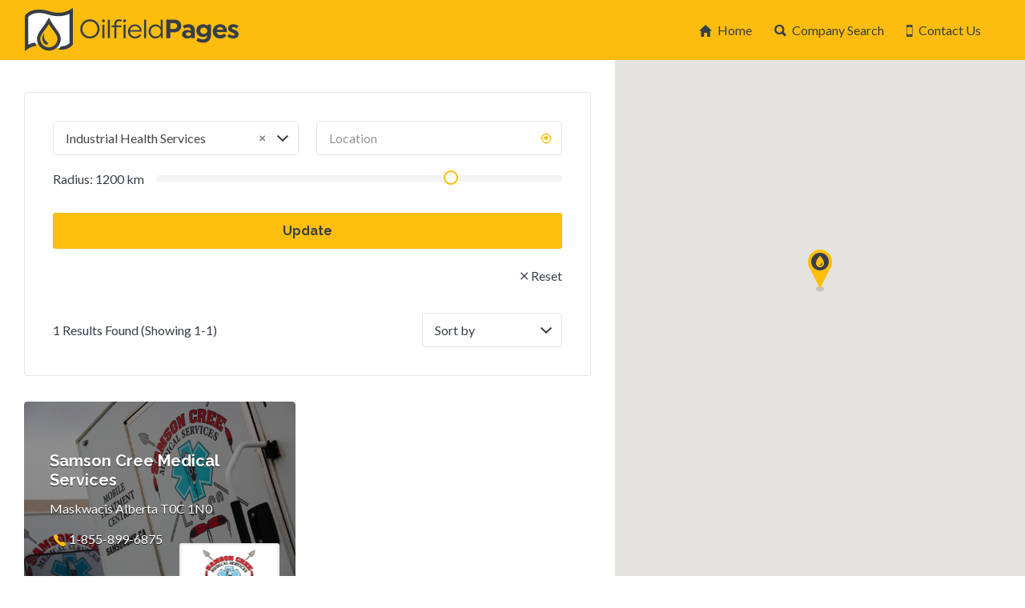

--- FILE ---
content_type: text/html; charset=UTF-8
request_url: https://oilfieldpages.ca/company-category/industrial-health-services/
body_size: 27479
content:
<!DOCTYPE html>
<html lang="en-US" prefix="og: https://ogp.me/ns#">
<head>
	<meta charset="UTF-8">
	<meta name="viewport" content="width=device-width, initial-scale=1">

	<link rel="profile" href="http://gmpg.org/xfn/11">
	<link rel="pingback" href="https://oilfieldpages.ca/xmlrpc.php">

	
<!-- Search Engine Optimization by Rank Math PRO - https://rankmath.com/ -->
<title>Industrial Health Services - OilfieldPages.ca</title>
<link data-rocket-preload as="style" href="https://fonts.googleapis.com/css?family=Lato%3Aregular%2Citalic%2C700%7CRaleway%3Aregular%2Citalic%2C700&#038;display=swap" rel="preload">
<link href="https://fonts.googleapis.com/css?family=Lato%3Aregular%2Citalic%2C700%7CRaleway%3Aregular%2Citalic%2C700&#038;display=swap" media="print" onload="this.media=&#039;all&#039;" rel="stylesheet">
<noscript data-wpr-hosted-gf-parameters=""><link rel="stylesheet" href="https://fonts.googleapis.com/css?family=Lato%3Aregular%2Citalic%2C700%7CRaleway%3Aregular%2Citalic%2C700&#038;display=swap"></noscript>
<meta name="description" content="Find Industrial Health Services services on OilfieldPages.ca | Canada&#039;s Oilfield Online. Promoting oil and gas service companies in Alberta, BC &amp; Saskatchewan."/>
<meta name="robots" content="follow, index, max-snippet:-1, max-video-preview:-1, max-image-preview:large"/>
<link rel="canonical" href="https://oilfieldpages.ca/company-category/industrial-health-services/" />
<meta property="og:locale" content="en_US" />
<meta property="og:type" content="article" />
<meta property="og:title" content="Industrial Health Services - OilfieldPages.ca" />
<meta property="og:description" content="Find Industrial Health Services services on OilfieldPages.ca | Canada&#039;s Oilfield Online. Promoting oil and gas service companies in Alberta, BC &amp; Saskatchewan." />
<meta property="og:url" content="https://oilfieldpages.ca/company-category/industrial-health-services/" />
<meta property="og:site_name" content="OilfieldPages.ca" />
<meta name="twitter:card" content="summary_large_image" />
<meta name="twitter:title" content="Industrial Health Services - OilfieldPages.ca" />
<meta name="twitter:description" content="Find Industrial Health Services services on OilfieldPages.ca | Canada&#039;s Oilfield Online. Promoting oil and gas service companies in Alberta, BC &amp; Saskatchewan." />
<meta name="twitter:label1" content="Companies" />
<meta name="twitter:data1" content="1" />
<!-- /Rank Math WordPress SEO plugin -->

<link rel='dns-prefetch' href='//www.google.com' />
<link rel='dns-prefetch' href='//fonts.googleapis.com' />
<link href='https://fonts.gstatic.com' crossorigin rel='preconnect' />
<link rel="alternate" type="application/rss+xml" title="OilfieldPages.ca &raquo; Feed" href="https://oilfieldpages.ca/feed/" />
<link rel="alternate" type="application/rss+xml" title="OilfieldPages.ca &raquo; Comments Feed" href="https://oilfieldpages.ca/comments/feed/" />
<link rel="alternate" type="application/rss+xml" title="OilfieldPages.ca &raquo; Industrial Health Services Company Category Feed" href="https://oilfieldpages.ca/company-category/industrial-health-services/feed/" />
<style id='wp-img-auto-sizes-contain-inline-css' type='text/css'>
img:is([sizes=auto i],[sizes^="auto," i]){contain-intrinsic-size:3000px 1500px}
/*# sourceURL=wp-img-auto-sizes-contain-inline-css */
</style>
<style id='wp-emoji-styles-inline-css' type='text/css'>

	img.wp-smiley, img.emoji {
		display: inline !important;
		border: none !important;
		box-shadow: none !important;
		height: 1em !important;
		width: 1em !important;
		margin: 0 0.07em !important;
		vertical-align: -0.1em !important;
		background: none !important;
		padding: 0 !important;
	}
/*# sourceURL=wp-emoji-styles-inline-css */
</style>
<link rel='stylesheet' id='wp-block-library-css' href='https://oilfieldpages.ca/wp-includes/css/dist/block-library/style.min.css?ver=6.9' type='text/css' media='all' />
<link data-minify="1" rel='stylesheet' id='wc-blocks-style-css' href='https://oilfieldpages.ca/wp-content/cache/min/1/wp-content/plugins/woocommerce/assets/client/blocks/wc-blocks.css?ver=1764618746' type='text/css' media='all' />
<style id='global-styles-inline-css' type='text/css'>
:root{--wp--preset--aspect-ratio--square: 1;--wp--preset--aspect-ratio--4-3: 4/3;--wp--preset--aspect-ratio--3-4: 3/4;--wp--preset--aspect-ratio--3-2: 3/2;--wp--preset--aspect-ratio--2-3: 2/3;--wp--preset--aspect-ratio--16-9: 16/9;--wp--preset--aspect-ratio--9-16: 9/16;--wp--preset--color--black: #000000;--wp--preset--color--cyan-bluish-gray: #abb8c3;--wp--preset--color--white: #ffffff;--wp--preset--color--pale-pink: #f78da7;--wp--preset--color--vivid-red: #cf2e2e;--wp--preset--color--luminous-vivid-orange: #ff6900;--wp--preset--color--luminous-vivid-amber: #fcb900;--wp--preset--color--light-green-cyan: #7bdcb5;--wp--preset--color--vivid-green-cyan: #00d084;--wp--preset--color--pale-cyan-blue: #8ed1fc;--wp--preset--color--vivid-cyan-blue: #0693e3;--wp--preset--color--vivid-purple: #9b51e0;--wp--preset--gradient--vivid-cyan-blue-to-vivid-purple: linear-gradient(135deg,rgb(6,147,227) 0%,rgb(155,81,224) 100%);--wp--preset--gradient--light-green-cyan-to-vivid-green-cyan: linear-gradient(135deg,rgb(122,220,180) 0%,rgb(0,208,130) 100%);--wp--preset--gradient--luminous-vivid-amber-to-luminous-vivid-orange: linear-gradient(135deg,rgb(252,185,0) 0%,rgb(255,105,0) 100%);--wp--preset--gradient--luminous-vivid-orange-to-vivid-red: linear-gradient(135deg,rgb(255,105,0) 0%,rgb(207,46,46) 100%);--wp--preset--gradient--very-light-gray-to-cyan-bluish-gray: linear-gradient(135deg,rgb(238,238,238) 0%,rgb(169,184,195) 100%);--wp--preset--gradient--cool-to-warm-spectrum: linear-gradient(135deg,rgb(74,234,220) 0%,rgb(151,120,209) 20%,rgb(207,42,186) 40%,rgb(238,44,130) 60%,rgb(251,105,98) 80%,rgb(254,248,76) 100%);--wp--preset--gradient--blush-light-purple: linear-gradient(135deg,rgb(255,206,236) 0%,rgb(152,150,240) 100%);--wp--preset--gradient--blush-bordeaux: linear-gradient(135deg,rgb(254,205,165) 0%,rgb(254,45,45) 50%,rgb(107,0,62) 100%);--wp--preset--gradient--luminous-dusk: linear-gradient(135deg,rgb(255,203,112) 0%,rgb(199,81,192) 50%,rgb(65,88,208) 100%);--wp--preset--gradient--pale-ocean: linear-gradient(135deg,rgb(255,245,203) 0%,rgb(182,227,212) 50%,rgb(51,167,181) 100%);--wp--preset--gradient--electric-grass: linear-gradient(135deg,rgb(202,248,128) 0%,rgb(113,206,126) 100%);--wp--preset--gradient--midnight: linear-gradient(135deg,rgb(2,3,129) 0%,rgb(40,116,252) 100%);--wp--preset--font-size--small: 13px;--wp--preset--font-size--medium: 20px;--wp--preset--font-size--large: 36px;--wp--preset--font-size--x-large: 42px;--wp--preset--spacing--20: 0.44rem;--wp--preset--spacing--30: 0.67rem;--wp--preset--spacing--40: 1rem;--wp--preset--spacing--50: 1.5rem;--wp--preset--spacing--60: 2.25rem;--wp--preset--spacing--70: 3.38rem;--wp--preset--spacing--80: 5.06rem;--wp--preset--shadow--natural: 6px 6px 9px rgba(0, 0, 0, 0.2);--wp--preset--shadow--deep: 12px 12px 50px rgba(0, 0, 0, 0.4);--wp--preset--shadow--sharp: 6px 6px 0px rgba(0, 0, 0, 0.2);--wp--preset--shadow--outlined: 6px 6px 0px -3px rgb(255, 255, 255), 6px 6px rgb(0, 0, 0);--wp--preset--shadow--crisp: 6px 6px 0px rgb(0, 0, 0);}:where(.is-layout-flex){gap: 0.5em;}:where(.is-layout-grid){gap: 0.5em;}body .is-layout-flex{display: flex;}.is-layout-flex{flex-wrap: wrap;align-items: center;}.is-layout-flex > :is(*, div){margin: 0;}body .is-layout-grid{display: grid;}.is-layout-grid > :is(*, div){margin: 0;}:where(.wp-block-columns.is-layout-flex){gap: 2em;}:where(.wp-block-columns.is-layout-grid){gap: 2em;}:where(.wp-block-post-template.is-layout-flex){gap: 1.25em;}:where(.wp-block-post-template.is-layout-grid){gap: 1.25em;}.has-black-color{color: var(--wp--preset--color--black) !important;}.has-cyan-bluish-gray-color{color: var(--wp--preset--color--cyan-bluish-gray) !important;}.has-white-color{color: var(--wp--preset--color--white) !important;}.has-pale-pink-color{color: var(--wp--preset--color--pale-pink) !important;}.has-vivid-red-color{color: var(--wp--preset--color--vivid-red) !important;}.has-luminous-vivid-orange-color{color: var(--wp--preset--color--luminous-vivid-orange) !important;}.has-luminous-vivid-amber-color{color: var(--wp--preset--color--luminous-vivid-amber) !important;}.has-light-green-cyan-color{color: var(--wp--preset--color--light-green-cyan) !important;}.has-vivid-green-cyan-color{color: var(--wp--preset--color--vivid-green-cyan) !important;}.has-pale-cyan-blue-color{color: var(--wp--preset--color--pale-cyan-blue) !important;}.has-vivid-cyan-blue-color{color: var(--wp--preset--color--vivid-cyan-blue) !important;}.has-vivid-purple-color{color: var(--wp--preset--color--vivid-purple) !important;}.has-black-background-color{background-color: var(--wp--preset--color--black) !important;}.has-cyan-bluish-gray-background-color{background-color: var(--wp--preset--color--cyan-bluish-gray) !important;}.has-white-background-color{background-color: var(--wp--preset--color--white) !important;}.has-pale-pink-background-color{background-color: var(--wp--preset--color--pale-pink) !important;}.has-vivid-red-background-color{background-color: var(--wp--preset--color--vivid-red) !important;}.has-luminous-vivid-orange-background-color{background-color: var(--wp--preset--color--luminous-vivid-orange) !important;}.has-luminous-vivid-amber-background-color{background-color: var(--wp--preset--color--luminous-vivid-amber) !important;}.has-light-green-cyan-background-color{background-color: var(--wp--preset--color--light-green-cyan) !important;}.has-vivid-green-cyan-background-color{background-color: var(--wp--preset--color--vivid-green-cyan) !important;}.has-pale-cyan-blue-background-color{background-color: var(--wp--preset--color--pale-cyan-blue) !important;}.has-vivid-cyan-blue-background-color{background-color: var(--wp--preset--color--vivid-cyan-blue) !important;}.has-vivid-purple-background-color{background-color: var(--wp--preset--color--vivid-purple) !important;}.has-black-border-color{border-color: var(--wp--preset--color--black) !important;}.has-cyan-bluish-gray-border-color{border-color: var(--wp--preset--color--cyan-bluish-gray) !important;}.has-white-border-color{border-color: var(--wp--preset--color--white) !important;}.has-pale-pink-border-color{border-color: var(--wp--preset--color--pale-pink) !important;}.has-vivid-red-border-color{border-color: var(--wp--preset--color--vivid-red) !important;}.has-luminous-vivid-orange-border-color{border-color: var(--wp--preset--color--luminous-vivid-orange) !important;}.has-luminous-vivid-amber-border-color{border-color: var(--wp--preset--color--luminous-vivid-amber) !important;}.has-light-green-cyan-border-color{border-color: var(--wp--preset--color--light-green-cyan) !important;}.has-vivid-green-cyan-border-color{border-color: var(--wp--preset--color--vivid-green-cyan) !important;}.has-pale-cyan-blue-border-color{border-color: var(--wp--preset--color--pale-cyan-blue) !important;}.has-vivid-cyan-blue-border-color{border-color: var(--wp--preset--color--vivid-cyan-blue) !important;}.has-vivid-purple-border-color{border-color: var(--wp--preset--color--vivid-purple) !important;}.has-vivid-cyan-blue-to-vivid-purple-gradient-background{background: var(--wp--preset--gradient--vivid-cyan-blue-to-vivid-purple) !important;}.has-light-green-cyan-to-vivid-green-cyan-gradient-background{background: var(--wp--preset--gradient--light-green-cyan-to-vivid-green-cyan) !important;}.has-luminous-vivid-amber-to-luminous-vivid-orange-gradient-background{background: var(--wp--preset--gradient--luminous-vivid-amber-to-luminous-vivid-orange) !important;}.has-luminous-vivid-orange-to-vivid-red-gradient-background{background: var(--wp--preset--gradient--luminous-vivid-orange-to-vivid-red) !important;}.has-very-light-gray-to-cyan-bluish-gray-gradient-background{background: var(--wp--preset--gradient--very-light-gray-to-cyan-bluish-gray) !important;}.has-cool-to-warm-spectrum-gradient-background{background: var(--wp--preset--gradient--cool-to-warm-spectrum) !important;}.has-blush-light-purple-gradient-background{background: var(--wp--preset--gradient--blush-light-purple) !important;}.has-blush-bordeaux-gradient-background{background: var(--wp--preset--gradient--blush-bordeaux) !important;}.has-luminous-dusk-gradient-background{background: var(--wp--preset--gradient--luminous-dusk) !important;}.has-pale-ocean-gradient-background{background: var(--wp--preset--gradient--pale-ocean) !important;}.has-electric-grass-gradient-background{background: var(--wp--preset--gradient--electric-grass) !important;}.has-midnight-gradient-background{background: var(--wp--preset--gradient--midnight) !important;}.has-small-font-size{font-size: var(--wp--preset--font-size--small) !important;}.has-medium-font-size{font-size: var(--wp--preset--font-size--medium) !important;}.has-large-font-size{font-size: var(--wp--preset--font-size--large) !important;}.has-x-large-font-size{font-size: var(--wp--preset--font-size--x-large) !important;}
/*# sourceURL=global-styles-inline-css */
</style>

<style id='classic-theme-styles-inline-css' type='text/css'>
/*! This file is auto-generated */
.wp-block-button__link{color:#fff;background-color:#32373c;border-radius:9999px;box-shadow:none;text-decoration:none;padding:calc(.667em + 2px) calc(1.333em + 2px);font-size:1.125em}.wp-block-file__button{background:#32373c;color:#fff;text-decoration:none}
/*# sourceURL=/wp-includes/css/classic-themes.min.css */
</style>
<link data-minify="1" rel='stylesheet' id='woocommerce-layout-css' href='https://oilfieldpages.ca/wp-content/cache/min/1/wp-content/plugins/woocommerce/assets/css/woocommerce-layout.css?ver=1764618746' type='text/css' media='all' />
<link data-minify="1" rel='stylesheet' id='woocommerce-smallscreen-css' href='https://oilfieldpages.ca/wp-content/cache/min/1/wp-content/plugins/woocommerce/assets/css/woocommerce-smallscreen.css?ver=1764618746' type='text/css' media='only screen and (max-width: 768px)' />
<style id='woocommerce-inline-inline-css' type='text/css'>
.woocommerce form .form-row .required { visibility: visible; }
/*# sourceURL=woocommerce-inline-inline-css */
</style>
<link data-minify="1" rel='stylesheet' id='select2-css' href='https://oilfieldpages.ca/wp-content/cache/min/1/wp-content/plugins/woocommerce/assets/css/select2.css?ver=1764618746' type='text/css' media='all' />
<link data-minify="1" rel='stylesheet' id='if-menu-site-css-css' href='https://oilfieldpages.ca/wp-content/cache/min/1/wp-content/plugins/if-menu/assets/if-menu-site.css?ver=1764618746' type='text/css' media='all' />

<link data-minify="1" rel='stylesheet' id='listify-css' href='https://oilfieldpages.ca/wp-content/cache/min/1/wp-content/themes/listify/css/style.min.css?ver=1764618746' type='text/css' media='all' />
<style id='listify-inline-css' type='text/css'>
.as-seen-on{background-color:;}html,.listify-lite-skin .mfp-inline-holder .mfp-content .popup{background-color:#ffffff;}.listify-lite-skin .content-box.content-box-wrapper .content-box-inner{background-color:#ffffff;}.nav-menu.tertiary li.is-active a:before,.nav-menu.tertiary li.current-menu-item a:before{border-bottom-color:#ffffff;}.site-branding .site-title,.site-branding .site-description,.site-header-minimal .site-title,.site-header-minimal .site-description{display:none;}input,textarea,input[type=checkbox],input[type=radio],.site select,.facetwp-facet .facetwp-checkbox:before,.filter_by_tag a:before,.search-choice-close,.widget_layered_nav li a:before,.site-main .content-box select,.site-main .widget select,.site-main .job_listings select,.mfp-content select,body .chosen-container-single .chosen-single,body .chosen-container-multi .chosen-choices li.search-field input[type=text],.select2.select2-container .select2-choice,.select2.select2-container--default .select2-selection--single,.select2.select2-container--default .select2-selection--multiple,.select2-container.select2-container--default .select2-search--dropdown .select2-search__field,.select2-container .select2-dropdown,.facetwp-facet.facetwp-type-fselect .fs-label-wrap,body .chosen-container .chosen-drop,body .chosen-container-single .chosen-search input[type=text],body .chosen-container-single .chosen-search input[type=text]:focus, 
					.listify-lite-skin.tax-job_listing_category.borders-overwrite .select2.select2-container--default .select2-selection--single,
					.listify-lite-skin.borders-overwrite .job-manager-filter-wrapper .job-manager-filter{color:#363f48;border-color:#e5e5e5;background-color:#ffffff;}.listify-lite-skin.borders-overwrite .content-box-wrapper .woocommerce form .input-text,
					.listify-lite-skin.borders-overwrite .job-manager-form .input-text,
					.listify-lite-skin.borders-overwrite .wp-block-search.wp-block-search__button-outside .wp-block-search__input,
					.listify-lite-skin.borders-overwrite .comment-respond .comment-form p textarea#comment,
					.listify-lite-skin.borders-overwrite .comment-respond .comment-form p.comment-form-comment input,
					.listify-lite-skin.borders-overwrite .comment-respond .comment-form p.comment-form-author input,
					.listify-lite-skin.borders-overwrite .comment-respond .comment-form p.comment-form-email input,
					.listify-lite-skin.borders-overwrite .comment-respond .comment-form p.comment-form-url input,
					.listify-lite-skin.borders-overwrite .page .fieldset-type-term-select .select2-selection,
					.listify-lite-skin.borders-overwrite .page .woocommerce .select2-selection ,
					.listify-lite-skin.borders-overwrite .page .fieldset-type-term-multiselect .select2-selection,
					.listify-lite-skin.borders-overwrite #wp-job_description-editor-container,
					.listify-lite-skin.borders-overwrite .search_jobs input,
					.listify-lite-skin.borders-overwrite .homepage-cover .job_search_form .search_jobs>div.search_keywords input,
					.listify-lite-skin.borders-overwrite .homepage-cover .job_search_form .search_jobs>div.search_location input,
					.listify-lite-skin.borders-overwrite .job-manager-filter-wrapper .job-manager-filter,
					.listify-lite-skin.borders-overwrite .job_filters--boxless .select2-selection--single,
					.listify-lite-skin.borders-overwrite .fieldset-type-term-select .select2-selection, 
					.listify-lite-skin.borders-overwrite .fieldset-type-term-multiselect .select2-selection.select2-selection--multiple,
					.listify-lite-skin.borders-overwrite article.content-box-wrapper.no-results .search-form input,
					.listify-lite-skin.borders-overwrite .homepage-cover .job_search_form .select2.select2-container--default .select2-selection--single,
					.listify-lite-skin.borders-overwrite .select2.select2-container--default .select2-selection--single .select2-selection__rendered,.listify-lite-skin.borders-overwrite .search_jobs input,
					.listify-lite-skin.borders-overwrite .job-manager-form .input-text,
					.listify-lite-skin.borders-overwrite .page .fieldset-type-term-select .select2-selection,
					.listify-lite-skin.borders-overwrite .page .fieldset-type-term-multiselect .select2-selection,
					.listify-lite-skin.borders-overwrite .page .job-manager-form .fieldset-type-business-hours,
					.listify-lite-skin.borders-overwrite #wp-job_description-editor-container,
					.listify-lite-skin.borders-overwrite .page .woocommerce .select2-selection{border-color:#e5e5e5;color:#363f48;}.wp-editor-container,.mce-tinymce.mce-container{border-color:#e5e5e5;}input[type=checkbox]:checked:before,.facetwp-facet .facetwp-checkbox.checked:after,.facetwp-facet .facetwp-link.checked,.facetwp-facet.facetwp-type-fselect .fs-option{color:#363f48;}.facetwp-facet.facetwp-type-fselect .fs-arrow{border-top-color:#363f48;}input:focus,textarea:focus,.select2.select2-container--default .select2-selection--single .select2-selection__rendered,.listify-lite-skin .homepage-cover .job_search_form .search_keywords input#search_keywords:focus,.listify-lite-skin .homepage-cover .job_search_form .search_location input#search_location:focus,.select2.select2-container--default .select2-selection--single .select2-selection__rendered:focus{background-color:#ffffff;}.wc-social-login-divider span:after,.wc-social-login-divider span:before{background-color:#e5e5e5;}.listing-cover,.entry-cover,.homepage-cover.page-cover,.list-cover{background-color:#f5f5f5;}body,.listify_widget_panel_listing_tags .tag,.entry-cover.no-image,.entry-cover.no-image a,.listing-cover.no-image,.listing-cover.no-image a:not(.button),.content-pagination .page-numbers,.facetwp-pager .facetwp-page,.js-toggle-area-trigger,.job-dashboard-actions a,.job-manager-bookmark-actions a,body.fixed-map .site-footer,body.fixed-map .site-footer a,.homepage-cover .job_search_form .select:after,.tabbed-listings-tabs a,.archive-job_listing-toggle,.job-manager-form fieldset.fieldset-job_hours,.filter_by_tag a,a.upload-images,a.upload-images span,.woocommerce-tabs .tabs a,.cluster-overlay a,.map-marker-info,.map-marker-info a,.archive-job_listing-layout.button.active,.entry-title--grid a,.entry-read-more,.listing-by-term-title a,.map-widget-sections a,.select2-default,.select2-container .select2-choice,.select2-container-multi .select2-choices .select2-search-choice,.no-image .listing-stars--single .listing-star,.pm-column a,.astoundify-favorites-tab,.listify-lite-skin .button.button-small,.listify-lite-skin .woocommerce .payment_box p,
					.listify-lite-skin.job-manager-archive .site-title a,
					.listify-lite-skin.job-manager-archive .nav-menu.primary .menu li a,
					.listify-lite-skin.job-manager-archive .nav-menu.primary li:before,
					.listify-lite-skin.job-manager-archive .nav-menu.primary li:after,
					.listify-lite-skin.job-manager-archive .nav-menu.primary a:before,
					.listify-lite-skin.job-manager-archive .nav-menu.primary a:after ,
					.listify-lite-skin.tax-job_listing_category .site-title a,
					.listify-lite-skin.tax-job_listing_category .nav-menu.primary .menu li a,
					.listify-lite-skin.tax-job_listing_category .nav-menu.primary li:before,
					.listify-lite-skin.tax-job_listing_category .nav-menu.primary li:after,
					.listify-lite-skin.tax-job_listing_category .nav-menu.primary a:before,
					.listify-lite-skin.tax-job_listing_category .nav-menu.primary a:after,
					.listify-lite-skin .bg-scrolling .primary-header-inner .secondary.nav-menu li a,
					.listify-lite-skin .bg-scrolling .primary-header-inner .secondary.nav-menu li:before, 
					.listify-lite-skin .bg-scrolling .nav-menu-container li a,.listify-lite-skin .content-box-wrapper .woocommerce form .input-text:focus,
					.listify-lite-skin .bg-scrolling .nav-menu-container a:before,
					.listify-lite-skin .bg-scrolling .nav-menu-container li:before,
					.listify-lite-skin .bg-scrolling .nav-menu-container li:after,
					.listify-lite-skin .bg-scrolling h2 a,.listify-lite-skin #listify_call_to_action-1.call-to-action,.listify-lite-skin .cta-title,.listify-lite-skin #listify_call_to_action-1 .cta-description p,.listify-lite-skin #listify_call_to_action-1 .cta-subtext,.listify-lite-skin .callout-feature-content a.button,.luminex .main-heading-content p,.luminex .job_listing-directions,.luminex .listing-email,.luminex .job_listing-phone,.luminex .job_listing-location,.luminex .title_stars_content .listing-stars,.luminex .sidebar_recent_posts .recent_post_para_text p,.luminex .category_warp .category_content a,.luminex .entry-meta a,.luminex .listify_widget_panel_wcpl_pricing_table .home-widget-description,.luminex .job-packages .job-package-price .amount_text{color:#363f48;}.no-image .astoundify-favorites-icon svg{fill:#363f48;}.comment-meta a,.commentlist a.comment-ago,div:not(.no-image) .star-rating:before,div:not(.no-image) .stars span a:before,.job_listing-author-descriptor,.entry-meta,.entry-meta a,.home-widget-description,.listings-by-term-content .job_listing-rating-count,.listings-by-term-more a,.search-form .search-submit:before,.mfp-content .mfp-close:before,div:not(.job-package-price) .woocommerce .amount,.woocommerce .quantity,.showing_jobs,.account-sign-in,.archive-job_listing-layout.button{color:#59626b;}.social-profiles a,.listing-gallery-nav .slick-dots li button:before{background-color:#59626b;}.listify-lite-skin .explore-button:hover,
					.listify-lite-skin .update_results:hover,
					.listify-lite-skin .update_results_override:hover,
					.listify-lite-skin .entry-footer .button-small:hover,
					.listify-lite-skin .button:hover,
					.listify-lite-skin .submit:hover,
					.listify-lite-skin .listify_widget_feature_callout .callout-feature-content .button{box-shadow:6px 6px 0 0 #363f48;}a,.single-job_listing .widget a:not(.button),.listify_widget_panel_listing_content a,.luminex .luminex_breadcrum a,.category_warp .category_content a:hover,.luminex .favorites-filter .favorite-filter-btn.active,.luminex .favorites-filter .favorite-filter-btn:hover,.luminex .astoundify-favorite-actions a:hover{color:#363f48;}a:active,a:hover,.primary-header .current-account-toggle .sub-menu a{color:#1d262f;}.search-overlay,.primary-header,.callout-feature-content a.button{background-color:#fdbd0e;}.primary.nav-menu .current-cart .current-cart-count{border-color:#fdbd0e;}.nav-menu a,.nav-menu li:before,.nav-menu li:after,.nav-menu a:before,.nav-menu a:after{color:#fdbd0e;}.nav-menu ul a,.nav-menu.primary ul ul a,.nav-menu.primary ul ul li:before,.nav-menu.primary ul ul li:after{color:#363f48;}.main-navigation{background-color:#ffffff;}.navigation-bar-toggle,.search-overlay-toggle{color:#404041;}.tertiary-navigation{background-color:#ffffff;}.tertiary-navigation .navigation-bar-toggle{color:#404041;}.listify_widget_panel_listing_tags .tag.active:before,.job-package-includes li:before,.woocommerce-tabs .tabs .active a,body:not(.facetwp) .locate-me:before,.woocommerce .quantity input[type="button"],.astoundify-favorites-tab--active,.astoundify-favorites-tab--active:focus,.astoundify-favorites-tab--active:hover,.listify-lite-skin .content-area .content-box-inner h3:before,.listify-lite-skin .widget_block  a:hover,.listify-lite-skin .job-manager-form small,.listify-lite-skin thead,.listify-lite-skin #job-manager-job-dashboard .job-manager-jobs .job-dashboard-actions a,.listify-lite-skin .woocommerce legend,.listify-lite-skin .woocommerce-breadcrumb,.listify-lite-skin .woocommerce-MyAccount-content h3 ,.listify-lite-skin .woocommerce form  .required,.listify-lite-skin .listify_widget_panel_wcpl_pricing_table .job-package-price,.listify-lite-skin .listify_widget_taxonomy_image_grid h2.home-widget-title span,.listify-lite-skin .listify_widget_recent_listings h2.home-widget-title span,
					.listify-lite-skin .listify_widget_features h2.home-widget-title span,
					.listify-lite-skin .listify_widget_recent_posts h2.home-widget-title span,.luminex .hero_content h2 span,.luminex .about-more-section .accordian_top_title h1,.luminex .main-heading-content .home-widget-title,.luminex ul.how-it-work-list li.list-item::before,.luminex .listify_widget_recent_posts .home-widget-section-title h2,.luminex .recently-viewed-jobs .sub_title h4,.luminex .popular-listing-section .popular_listing_content h4,.luminex .listify_widget_tabbed_listings .home-widget-description,.luminex .listify_widget_taxonomy_image_grid .home-widget-description,.luminex .luminex_breadcrum,.luminex.page-template-template-widgetized .page-cover p,.luminex .job-packages .job-package-tag__text,.luminex .nav-menu .menu li:hover a,.luminex .job_listing_main_content .listing-pricing h5,.luminex .listify_widget_tabbed_listings .content-box .listing-pricing h5,.luminex .recently-viewed-jobs .content-box .listing-pricing h5,.luminex .woocommerce-pagination li:hover a,.luminex .woocommerce-pagination li:hover span,.luminex .job-manager-pagination li:hover a,.luminex .job-manager-pagination li:hover span,.luminex #listify-login-popup h2,.luminex  .luminex_login_form h2,.luminex.woocommerce-account .content-box-inner .woocommerce h2,.luminex .popup .content-box-wrapper .content-box-inner .woocommerce h2{color:#febe0e;}input[type="button"].facetwp-reset:hover,input[type="button"].facetwp-reset:focus,.tabbed-listings-tabs a:hover,.tabbed-listings-tabs a.active,.archive-job_listing-toggle.active,body:not(.facetwp) .locate-me:hover:before,.listify-lite-skin .entry-meta .entry-author a,.listify-lite-skin  .showing_jobs .rss_link,
					.listify-lite-skin .entry-meta .entry-comments:before,
					.listify-lite-skin .entry-meta .entry-comments a,
					.listify-lite-skin .entry-meta .entry-date,
					.listify-lite-skin .comment-stars,
					.listify-lite-skin .comment-content .author b{color:#db9b00;}input[type="button"],input[type="reset"],input[type="submit"],.button,.facetwp-type-slider .noUi-connect,.ui-slider .ui-slider-range,.listing-owner,.comment-rating,.job_listing-rating-average,.map-marker.active:after,.cluster,.widget_calendar tbody a,.load_more_jobs,.listify-badge,.listing-featured-badge,.job_listing-recently_viewed_badge.active h4,button.update_results,button.update_results_override,.select2-container.select2-container--default .select2-results__option--highlighted[aria-selected],.astoundify-favorites-submit-field button,.listify-lite-skin .fieldset-type-term-multiselect .select2-selection li.select2-selection__choice,.listify-lite-skin .main-navigation,.listify-lite-skin .explore-button,
					.listify-lite-skin .wp-block-search__button,.listify-lite-skin .tertiary-navigation,.listify-lite-skin .widget-area--listing-sidebar ul.social-profiles li a,.listify-lite-skin div.mce-toolbar-grp,.listify-lite-skin .ui-slider, .listify-lite-skin .ui-slider-range,.listify-lite-skin .search-radius-slider .noUi-target, .listify-lite-skin .payment_methods li,.listify-lite-skin .mce-content-body,.listify-lite-skin div.mce-toolbar-grp,.luminex .tabbed-listings-tabs a.active:before,.luminex .listify_widget_recent_posts .blog-archive .entry-footer a,.luminex .job-packages li.job-package:hover .job-package-purchase a,.luminex .comment_main_content a.comment-reply-link,.luminex .comment_main_content a.comment-edit-link{background-color:#febe0e;}input[type="button"]:hover,input[type="button"]:focus,input[type="reset"]:hover,input[type="reset"]:focus,input[type="submit"]:hover,input[type="submit"]:focus,.button:hover,.button:focus,::selection,button.update_results:hover,button.update_results.refreshing,button.update_results_override:hover,button.update_results_override.refreshing,.load_more_jobs:hover,.astoundify-favorites-submit-field button:hover,.listify-lite-skin .main-navigation,.listify-lite-skin .fieldset-type-term-multiselect .select2-selection li.select2-selection__choice,.listify-lite-skin .tertiary-navigation,.listify-lite-skin .widget-area--listing-sidebar ul.social-profiles li a{background-color:#f9b909;}::-moz-selection{background-color:#f9b909;}.tabbed-listings-tabs a:hover,.tabbed-listings-tabs a.active,.archive-job_listing-toggle.active,li.job-package:hover,.job_listing_packages ul.job_packages li:not(.package-section):hover,.facetwp-type-slider .noUi-horizontal .noUi-handle,.facetwp-type-slider .noUi-horizontal .noUi-origin,.ui-slider .ui-slider-handle,.search-radius-slider .noUi-handle,.search-radius-slider .noUi-origin,.woocommerce-message,.job-manager-message,.woocommerce-info,.listify-lite-skin.borders-overwrite table.shop_table.shop_table_responsive.cart.woocommerce-cart-form__contents,
					.listify-lite-skin.borders-overwrite .cart_totals table,
					.listify-lite-skin.borders-overwrite table.woocommerce-table--order-details,
					.listify-lite-skin.borders-overwrite .woocommerce table.woocommerce-checkout-review-order-table,
					.listify-lite-skin.borders-overwrite .listify_widget_panel_wcpl_pricing_table .job-package-title,
					.listify-lite-skin.borders-overwrite .listify_widget_panel_wcpl_pricing_table .job-package-includes,
					.listify-lite-skin.borders-overwrite blockquote,
					.listify-lite-skin.borders-overwrite .fieldset-logged_in .account-sign-in,
					.listify-lite-skin.borders-overwrite .listify_widget_panel_wcpl_pricing_table .job-package-includes,
					.listify-lite-skin.borders-overwrite .fieldset-logged_in .account-sign-in,
					.listify-lite-skin.borders-overwrite .job-package-title,.listify-lite-skin .job-package-includes,
					.listify-lite-skin.borders-overwrite .fieldset-logged_in .account-sign-in{border-color:#febe0e;}.listing-featured--outline .job_listing-entry-header:before{box-shadow:inset 0 0 0 3px #febe0e;}.listify-lite-skin.borders-overwrite .listify_widget_features .col-md-4:nth-child(3n-2) .home-feature,
					.listify-lite-skin.borders-overwrite .listing-card:nth-child(3n-2) .content-box,
					.listify-lite-skin.borders-overwrite .col-md-4:nth-child(3n-2) .format-standard,
					.listify-lite-skin.borders-overwrite .widget.widget_block:nth-child(3n-2),
					.listify-lite-skin.borders-overwrite .related.products .product .has-post-thumbnail:nth-child(3n-2) .product__inner,
					.listify-lite-skin.borders-overwrite .content-shop-wrapper .product.has-post-thumbnail:nth-child(3n-2) .product__inner,
					.listify-lite-skin.borders-overwrite .image-grid-item:nth-child(3n-2) .image-grid-cover,
					.listify-lite-skin.borders-overwrite  .widget-area--listing-sidebar .widget-job_listing:nth-child(3n-2),
					.listify-lite-skin.borders-overwrite #secondary .widget:nth-child(3n-2){box-shadow:6px 6px 0 0;}.listify-lite-skin .listify_widget_features .col-md-4:nth-child(3n-1) .home-feature,.listify-lite-skin .listing-card:nth-child(3n-1) .content-box,.listify-lite-skin .col-md-4:nth-child(3n-1) .format-standard,.listify-lite-skin .widget.widget_block:nth-child(3n-1),.listify-lite-skin .related.products .product.has-post-thumbnail:nth-child(3n-1) .product__inner ,.listify-lite-skin .content-shop-wrapper .product.has-post-thumbnail:nth-child(3n-1) .product__inner,.listify-lite-skin .image-grid-item:nth-child(3n-1) .image-grid-cover,.listify-lite-skin  .widget-area--listing-sidebar .widget-job_listing:nth-child(3n-1),.listify-lite-skin .homepage-hero-style-image .listify_widget_features .home-feature,.listify-lite-skin #secondary .widget:nth-child(3n-1){box-shadow:6px 6px 0 0;}.listify-lite-skin .woocommerce-order-overview li strong,.listify-lite-skin .woocommerce-order-overview li strong bdi,
					.listify-lite-skin .woocommerce strong,.listify-lite-skin .woocommerce-order-overview li strong bdi span,.listify-lite-skin .comment-meta a i,.listify-lite-skin .comment-meta a,.listify-lite-skin .widget-title__job_listing,.listify-lite-skin .comment-meta a i,
				.listify-lite-skin .comment-meta a,.listify-lite-skin .widget-title__job_listing{color:;}.listify-lite-skin.borders-overwrite #listify_call_to_action-1 .call-to-action{background-color:;}.listify-lite-skin .listify_widget_features .col-md-4:nth-child(3n) .home-feature,.listify-lite-skin .listing-card:nth-child(3n) .content-box,.listify-lite-skin .col-md-4:nth-child(3n) .format-standard,.listify-lite-skin .widget.widget_block:nth-child(3n),.listify-lite-skin .related.products .product.has-post-thumbnail:nth-child(3n) .product__inner ,.listify-lite-skin .content-shop-wrapper .product.has-post-thumbnail:nth-child(3n) .product__inner,.listify-lite-skin .image-grid-item:nth-child(3n) .image-grid-cover,.listify-lite-skin  .widget-area--listing-sidebar .widget-job_listing:nth-child(3n),.listify-lite-skin #secondary .widget:nth-child(3n){box-shadow:6px 6px 0 0;}.widget_layered_nav li.chosen a:after,.widget_layered_nav li.chosen a,.upload-images:hover .upload-area,.job_listing_packages ul.job_packages li label,.upload-images:hover,.search-choice-close:after,.filter_by_tag a.active:after,.woocommerce-tabs .tabs .active a{color:#febe0e;}.button-secondary,input[type="button"].facetwp-reset,.type-product .onsale,.type-product .price ins,.job-package-tag,body.luminex .feature-callout:before,.luminex .acc-main-content .acc-head::before,.luminex .acc-main-content .acc-head::after,.luminex .nav-menu.primary a.explore-button{background-color:#febe0e;}.button-secondary:hover,.button-secondary:focus,input[type="button"].facetwp-reset:hover,input[type="button"].facetwp-reset:focus{background-color:#f9b909;}.upload-images:hover{border-color:#febe0e;}.site-footer-widgets{color:#ffffff;background-color:#363f48;}.footer-widget,.footer-widget a,.footer-widget a:hover,.site-social a:hover{color:#ffffff;}.site-footer,.site-social a{color:#cccccc;}.site-footer{background-color:#363f48;}.claimed-ribbon span:before{color:#fdbd0e;}body{padding-top:75px;}.content-box,.content-shop-wrapper .archive-job_listing-filters-wrapper.top.type-product,.home-feature,.job-package,.job_filters,.listify_widget_search_listings.home-widget .archive-job_listing-filters-wrapper.top.job_search_form,.listify_widget_search_listings.home-widget .job_search_form,.listing-by-term-inner,.single-job_listing-description,.tabbed-listings-tabs a,.tabbed-listings-tabs a.archive-job_listing-filters-wrapper.top,.type-product .thumbnails a,.type-product .thumbnails a.archive-job_listing-filters-wrapper.top,.widget,.woocommerce div.product div.archive-job_listing-filters-wrapper.top.summary,.woocommerce div.product div.summary,.woocommerce-main-image,.woocommerce-page div.product div.archive-job_listing-filters-wrapper.top.summary,.woocommerce-page div.product div.summary, .woocommerce-tabs,.archive-job_listing-layout,.nav-menu .children.category-list .category-count,.nav-menu .sub-menu.category-list .category-count,ul.nav-menu .children.category-list .category-count,ul.nav-menu .sub-menu.category-list .category-count,.facetwp-pager .facetwp-page,.job-manager-pagination li a,.job-manager-pagination li span,.js-toggle-area-trigger,.site .facetwp-sort select,a.page-numbers, span.page-numbers,.archive-job_listing-toggle-inner{background-color:#ffffff;box-shadow:inset 0 0 0 1px #e5e5e5;border:0;}.comment-reply-title,.entry-content .rcp_form .rcp_subscription_fieldset .rcp_subscription_message,.entry-content .rcp_header,.entry-content h2,.entry-content h3,.entry-content h4,.job-manager-form h2,.job_listing_packages ul.job_packages .package-section,.listify_widget_panel_listing_content h2,.listify_widget_panel_listing_content h3,.listify_widget_panel_listing_content h4,.listing-by-term-title,.widget-title,.woocommerce-account .woocommerce legend,.woocommerce-tabs .tabs a,.account-sign-in,.job-manager-form fieldset.fieldset-job_hours,.ninja-forms-required-items,.showing_jobs,.woocommerce-tabs .woocommerce-noreviews,.payment_methods li .payment_box,button.more-filters__toggle,button.more-filters__toggle:hover{border-color:#f4f4f4;}.ui-slider,.ui-slider-range,.search-radius-slider .noUi-target,.payment_methods li{background-color:#f4f4f4;}.listify-lite-skin.borders-overwrite .button.button-small,
					.listify-lite-skin.borders-overwrite .listify_widget_panel_listing_social_profiles,
					.listify-lite-skin.borders-overwrite article.content-box-wrapper.no-results ,
					.listify-lite-skin.borders-overwrite .page .job-manager-form .fieldset-type-business-hours,
					.listify-lite-skin.borders-overwrite .widget.widget_block,
					.listify-lite-skin.borders-overwrite .home-widget .format-standard .content-box-inner,
					.listify-lite-skin.borders-overwrite .comment-sorting-filter,
					.listify-lite-skin.elementor-template-full-width.borders-overwrite .elementor-section .home-features-wrapper .home-feature,
					.listify-lite-skin.borders-overwrite .job_filters,
					.listify-lite-skin.borders-overwrite .job_listings .content-box,
					.listify-lite-skin.borders-overwrite .homepage-hero-style-image .listify_widget_features .home-feature,
					.listify-lite-skin.borders-overwrite .listify_widget_panel_listing_gallery,
					.listify-lite-skin.borders-overwrite blockquote,
					.listify-lite-skin.borders-overwrite div.mce-toolbar-grp,
					.listify-lite-skin.borders-overwrite .homepage-hero-style-image .listify_widget_features .home-feature,
					.listify-lite-skin.borders-overwrite .product-type-simple .summary.entry-summary,
					.listify-lite-skin.borders-overwrite .listify_widget_panel_listing_gallery,
					.listify-lite-skin.borders-overwrite #secondary .widget{border-color:#e5e5e5;}.listing-entry-company-image{border-color:#ffffff;background-color:#ffffff;}button.more-filters__toggle,button.more-filters__toggle:hover,button.more-filters__toggle:focus{color:#363f48;border-color:#efefef;background-color:#ffffff;}button.more-filters__toggle:hover,button.more-filters__toggle:focus{border-color:#e5e5e5;}:not(.wp-core-ui) button,body,input,select,textarea{font-family:"Lato","Helvetica Neue",Helvetica,Arial,sans-serif;font-weight:normal;}.page-title,.job_listing-title,.popup-title,.homepage-cover .home-widget-title{font-family:"Raleway","Helvetica Neue",Helvetica,Arial,sans-serif;font-weight:bold;}.widget-title,.comment-reply-title{font-family:"Raleway","Helvetica Neue",Helvetica,Arial,sans-serif;font-weight:normal;}.home-widget-title,.callout-feature-content h2,.home-feature-title h2{font-family:"Raleway","Helvetica Neue",Helvetica,Arial,sans-serif;font-weight:bold;}.home-widget-description{font-family:"Lato","Helvetica Neue",Helvetica,Arial,sans-serif;font-weight:normal;}button:not([role="presentation"]),input[type="button"],input[type="reset"],input[type="submit"],.button{font-family:"Raleway","Helvetica Neue",Helvetica,Arial,sans-serif;font-weight:normal;}.map-marker:after{border-top-color:#febe0e;}.map-marker i:after{background-color:#febe0e;}.map-marker i:before{color:#febe0e;}li.type-job_listing .job_listing-rating-stars span,.rating-stars span,.widget .comment-form-rating a.star,.listing-star{color:#ffb400;}.woocommerce .quantity input[type="button"]{color:#febe0e;}.woocommerce-message,.job-manager-message{border-color:#febe0e;}.type-product .onsale,.type-product .price ins,.job-package-tag{background-color:#febe0e;}.woocommerce-tabs .tabs .active a{color:#febe0e;}input[type="button"],input[type="reset"],input[type="submit"],.button,.button.button-small,.facetwp-type-slider .noUi-connect,.ui-slider .ui-slider-range,.listing-owner,.comment-rating,.job_listing-rating-average,.map-marker.active:after,.widget_calendar tbody a,button.update_results,button.update_results_override,.load_more_jobs,.account-sign-in .button,.job_listing_packages_title input[type="submit"],.wc-forward,.woocommerce input[name="apply_coupon"],input[name="update_cart"],.woocommerce-message .button,.woocommerce #content table.cart td.actions .button{box-shadow:none;}
@media screen and (min-width: 768px){.nav-menu.secondary .sub-menu.category-list{background-color:#ffffff;}}
@media screen and (min-width: 992px){.nav-menu.primary ul ul a:hover,.nav-menu.secondary ul ul a:hover,.nav-menu.tertiary ul ul a:hover{color:#1d262f;}.nav-menu.primary a,.nav-menu.primary li:before,.nav-menu.primary li:after,.nav-menu.primary a:before,.nav-menu.primary a:after{color:#363f48;}.nav-menu.secondary > li > a,.nav-menu.secondary > li > a:before,.nav-menu.secondary > li > a:after,.nav-menu.secondary > li:before,.nav-menu.secondary > li:after{color:#404041;}.nav-menu .children.category-list .container:before,.nav-menu .sub-menu.category-list .container:before,ul.nav-menu .children.category-list .container:before,ul.nav-menu .sub-menu.category-list .container:before{border-top-color:#ffffff;}.nav-menu.tertiary > ul > li > a,.nav-menu.tertiary > li > a,.nav-menu.tertiary > li > a:before,.nav-menu.tertiary > li > a:after,.nav-menu.tertiary > li:before,.nav-menu.tertiary > li:after{color:#404041;}.primary.nav-menu .current-cart .current-cart-count,.mail-icon--unread:after{color:#0072b5;background-color:#ffffff;}.main-navigation{display:none;}:not(.wp-core-ui) button,body,input,select,textarea{font-size:16px;line-height:normal;}.page-title,.job_listing-title,.popup-title,.homepage-cover .home-widget-title{font-size:33px;line-height:normal;}.homepage-cover .home-widget-title{font-size:49px;}.widget-title,.comment-reply-title{font-size:16px;line-height:normal;}.home-widget-title{font-size:30px;line-height:normal;}.home-widget-description{font-size:16px;line-height:normal;}button:not([role="presentation"]),input[type="button"],input[type="reset"],input[type="submit"],.button{font-size:16px;line-height:normal;}}
@media screen and (min-width: 1200px){.homepage-cover{background-attachment:initial;}}
/*# sourceURL=listify-inline-css */
</style>
<link data-minify="1" rel='stylesheet' id='listify-widget-css' href='https://oilfieldpages.ca/wp-content/cache/min/1/wp-content/themes/listify/css/custom-widget.css?ver=1764618746' type='text/css' media='all' />
<link rel='stylesheet' id='listify-child-css' href='https://oilfieldpages.ca/wp-content/themes/listify-child/style.css?ver=6.9' type='text/css' media='all' />
<script type="text/javascript" src="https://oilfieldpages.ca/wp-includes/js/jquery/jquery.min.js?ver=3.7.1" id="jquery-core-js"></script>
<script type="text/javascript" src="https://oilfieldpages.ca/wp-includes/js/jquery/jquery-migrate.min.js?ver=3.4.1" id="jquery-migrate-js"></script>
<script type="text/javascript" src="https://oilfieldpages.ca/wp-content/plugins/woocommerce/assets/js/jquery-blockui/jquery.blockUI.min.js?ver=2.7.0-wc.10.4.3" id="wc-jquery-blockui-js" defer="defer" data-wp-strategy="defer"></script>
<script type="text/javascript" id="wc-add-to-cart-js-extra">
/* <![CDATA[ */
var wc_add_to_cart_params = {"ajax_url":"/wp-admin/admin-ajax.php","wc_ajax_url":"/?wc-ajax=%%endpoint%%","i18n_view_cart":"View cart","cart_url":"https://oilfieldpages.ca","is_cart":"","cart_redirect_after_add":"no"};
//# sourceURL=wc-add-to-cart-js-extra
/* ]]> */
</script>
<script type="text/javascript" src="https://oilfieldpages.ca/wp-content/plugins/woocommerce/assets/js/frontend/add-to-cart.min.js?ver=10.4.3" id="wc-add-to-cart-js" defer="defer" data-wp-strategy="defer"></script>
<script type="text/javascript" src="https://oilfieldpages.ca/wp-content/plugins/woocommerce/assets/js/js-cookie/js.cookie.min.js?ver=2.1.4-wc.10.4.3" id="wc-js-cookie-js" defer="defer" data-wp-strategy="defer"></script>
<script type="text/javascript" id="woocommerce-js-extra">
/* <![CDATA[ */
var woocommerce_params = {"ajax_url":"/wp-admin/admin-ajax.php","wc_ajax_url":"/?wc-ajax=%%endpoint%%","i18n_password_show":"Show password","i18n_password_hide":"Hide password"};
//# sourceURL=woocommerce-js-extra
/* ]]> */
</script>
<script type="text/javascript" src="https://oilfieldpages.ca/wp-content/plugins/woocommerce/assets/js/frontend/woocommerce.min.js?ver=10.4.3" id="woocommerce-js" defer="defer" data-wp-strategy="defer"></script>
<script type="text/javascript" id="analytify-events-tracking-js-extra">
/* <![CDATA[ */
var analytify_events_tracking = {"ajaxurl":"https://oilfieldpages.ca/wp-admin/admin-ajax.php","tracking_mode":"gtag","ga_mode":"ga4","tracking_code":"G-JQWC734TL8","is_track_user":"1","root_domain":"oilfieldpages.ca","affiliate_link":[{"path":"","label":""}],"download_extension":"zip|mp3*|mpe*g|pdf|docx*|pptx*|xlsx*|rar*","anchor_tracking":"off"};
//# sourceURL=analytify-events-tracking-js-extra
/* ]]> */
</script>
<script type="text/javascript" src="https://oilfieldpages.ca/wp-content/plugins/wp-analytify-pro/inc/modules/events-tracking/assets/js/analytify-events-tracking.min.js?ver=7.1.1" id="analytify-events-tracking-js"></script>
<link rel="https://api.w.org/" href="https://oilfieldpages.ca/wp-json/" /><link rel="alternate" title="JSON" type="application/json" href="https://oilfieldpages.ca/wp-json/wp/v2/job-categories/901" /><link rel="EditURI" type="application/rsd+xml" title="RSD" href="https://oilfieldpages.ca/xmlrpc.php?rsd" />
<meta name="generator" content="WordPress 6.9" />
<meta name="generator" content="Listify 3.2.8/Listify Child 1.0" />
<!-- This code is added by Analytify (7.1.3) https://analytify.io/ !-->
			<script async src="https://www.googletagmanager.com/gtag/js?id=G-JQWC734TL8"></script>
			<script>
			window.dataLayer = window.dataLayer || [];
			function gtag(){dataLayer.push(arguments);}
			gtag('js', new Date());

			const configuration = {"anonymize_ip":"false","forceSSL":"false","allow_display_features":"false","debug_mode":true};
			const gaID = 'G-JQWC734TL8';

			gtag('config', 'G-JQWC734TL8', {
					'link_attribution': true
				});
			gtag('config', gaID, configuration);

			
			</script>

			<!-- This code is added by Analytify (7.1.3) !-->	<noscript><style>.woocommerce-product-gallery{ opacity: 1 !important; }</style></noscript>
	<link rel="icon" href="https://oilfieldpages.ca/wp-content/uploads/2023/07/cropped-ofpnet-favi-32x32.png" sizes="32x32" />
<link rel="icon" href="https://oilfieldpages.ca/wp-content/uploads/2023/07/cropped-ofpnet-favi-192x192.png" sizes="192x192" />
<link rel="apple-touch-icon" href="https://oilfieldpages.ca/wp-content/uploads/2023/07/cropped-ofpnet-favi-180x180.png" />
<meta name="msapplication-TileImage" content="https://oilfieldpages.ca/wp-content/uploads/2023/07/cropped-ofpnet-favi-270x270.png" />
		<style type="text/css" id="wp-custom-css">
			#media_image-4 img{
	border-radius: 5px !important;
}

.listing-entry-company-image--card {
	width: 125px;
	height: 87px;
}

.listing-entry-company-image--single {
	width: 200px;
  height: 139px;
	animation: pulse 2s infinite;
}

.listing-entry-company-image__img {
	width: 100% !important;
	height: 100% !important;
}

.content-single-job_listing-hero-company .listing-entry-company-image--style-square~.claimed-ribbon {
	top: 115px;
  left: 195px;
	
}


.listing-rating--single {
	display: none;
}

.site-footer {
	padding: 1em 0; 
}

a[itemprop="item"] {
	background:  #363e47;
	color: #fdbd0e !important;
	text-shadow: none !important;
	border-radius: 3px;
	padding: 2px 5px;
	line-height: 1.8em;
	white-space: nowrap;
	margin-right: 5px;
	
}

.claimed-ribbon span:first-child:after {
	background-color: #363e47;
}

.listing-featured-badge {
	color: #363e47;
	animation: pulse 2s infinite;
}

.map-marker i:before {
	background: #363e47;
}

.cluster {
	color: #363e47;
	font-weight: bold;
}

.cluster:before {
	border-color: #363e47;
}

.content-single-job_listing-title-category>span:after {
	content: '  ';
}

.listing-entry-company-image {
	border-color: #efefef;
}


.content-single-job_listing-actions-start {
	display: none;
}

.job_filters .astoundify-listing-labels {
	display: none !important;
}

#search-this-location {
	display: none;
}

button {
	color: #363e47 !important; 
	font-weight: bold !important;
}

.button.home {
	background-color: #fdbd0e !important;
	color: #363e47 !important;
	font-weight: bold !important;
}

@media (max-width:961px)  {
.nav-menu a, .nav-menu li:before {
	color: #febe0e;
	}
}

@-webkit-keyframes pulse {
  0% {
    -webkit-box-shadow: 0 0 0 0 rgba(253,189,14, 0.4);
  }
  70% {
      -webkit-box-shadow: 0 0 0 10px rgba(253,189,14, 0);
  }
  100% {
      -webkit-box-shadow: 0 0 0 0 rgba(253,189,14, 0);
  }
}
@keyframes pulse {
  0% {
    -moz-box-shadow: 0 0 0 0 rgba(253,189,14, 0.4);
    box-shadow: 0 0 0 0 rgba(253,189,14, 0.4);
  }
  70% {
      -moz-box-shadow: 0 0 0 10px rgba(253,189,14, 0);
      box-shadow: 0 0 0 10px rgba(253,189,14, 0);
  }
  100% {
      -moz-box-shadow: 0 0 0 0 rgba(253,189,14, 0);
      box-shadow: 0 0 0 0 rgba(253,189,14, 0);
  }
}

.map-widget-section--split:first-child {
	padding: 0 0 2.75em 0;
}

.job_listing-phone:before {
	color: #fdbd0e;
}

.listing-email:before {
	color: #fdbd0e;
}

.job_listing-url:before {
	color: #fdbd0e;
}

.job_listing-directions:before {
	color: #fdbd0e;
}

.ion-android-checkbox-outline:before {
	color: #fdbd0e;
}

.ofp-seo-title {
 font-size: 23px;
	padding-bottom: 0.5em;
}

.ofp-seo-content-area {
	margin-top: 2.5em;
}

.ofp-seo-description {
	display: inline-block;
	width: 100%;
	text-align: center;
}

.ofp-seo-description p {
	margin-bottom: 0;
}		</style>
		<link data-minify="1" rel='stylesheet' id='nouislider-css' href='https://oilfieldpages.ca/wp-content/cache/min/1/wp-content/themes/listify/inc/integrations/wp-job-manager/js/vendor/nouislider/nouislider.css?ver=1764618746' type='text/css' media='all' />
<meta name="generator" content="WP Rocket 3.20.2" data-wpr-features="wpr_minify_js wpr_minify_css wpr_preload_links wpr_desktop" /></head>

<body class="archive tax-job_listing_category term-industrial-health-services term-901 wp-custom-logo wp-theme-listify wp-child-theme-listify-child theme-listify woocommerce-no-js metaslider-plugin fixed-header directory-fields color-scheme-classic footer-dark listify listify-328 fixed-map fixed-map--right wp-job-manager wp-job-manager-listing-labels wp-job-manager-stats woocommerce tgmpa listify-child wp-job-manager-categories-enabled no-gallery-comments job-manager-archive wp-job-manager-categories-only">
<div data-rocket-location-hash="57eb0956558bf7ad8062fd5c02b81560" id="page" class="hfeed site">

	<header data-rocket-location-hash="fc409f86088b20b81d38a444febf083b" id="masthead" class="site-header">
		<div data-rocket-location-hash="73beb685bde70bfbabb8fbd73ca3a43e" class="primary-header">
			<div class="container">
				<div class="primary-header-inner">
					<div class="site-branding">
						
					<a href="https://oilfieldpages.ca/" aria-title="OilfieldPages.ca" rel="home" class="custom-header">
				<img src="https://oilfieldpages.ca/wp-content/uploads/2023/07/cropped-cropped-ofp-logo-gen.png" aria-hidden="true" role="presentation" class="custom-header-image" alt="OilfieldPages.ca"/>

								</a>
				<h3 class="site-description">Canada&#039;s Oilfield Online</h3>

							</div>

					<div class="primary nav-menu">
						<div class="nav-menu-container"><ul id="menu-menu" class="menu"><li id="menu-item-167" class="ion-android-home menu-item menu-item-type-post_type menu-item-object-page menu-item-home menu-item-167"><a href="https://oilfieldpages.ca/">Home</a></li>
<li id="menu-item-1773" class="ion-search menu-item menu-item-type-post_type menu-item-object-page menu-item-1773"><a href="https://oilfieldpages.ca/oilfield-service-companies/">Company Search</a></li>
<li id="menu-item-279" class="ion-iphone menu-item menu-item-type-post_type menu-item-object-page menu-item-279"><a href="https://oilfieldpages.ca/contact-us/">Contact Us</a></li>
</ul></div>			
					</div>
				</div>

								<div id="search-header" class="search-overlay">
					<div class="container">
						
<form role="search" method="get" class="search-form" action="https://oilfieldpages.ca/oilfield-service-companies/">
	<label>
		<span class="screen-reader-text">Search for:</span>
		<input type="search" class="search-field" placeholder="Search" value="" name="search_keywords" title="Search for:" />
	</label>
	<button type="submit" class="search-submit"></button>
</form>
						<a href="#search-header" data-toggle="#search-header" class="ion-close search-overlay-toggle"></a>
					</div>
				</div>
							</div>
		</div>

		<nav id="site-navigation" class="main-navigation
		">
			<div class="container">
				<a href="#" class="navigation-bar-toggle">
					<i class="ion-navicon-round"></i>
					<span class="mobile-nav-menu-label">Menu</span>
				</a>

				<div class="navigation-bar-wrapper">
					<div class="primary nav-menu"><ul id="menu-menu-1" class="primary nav-menu"><li class="ion-android-home menu-item menu-item-type-post_type menu-item-object-page menu-item-home menu-item-167"><a href="https://oilfieldpages.ca/">Home</a></li>
<li class="ion-search menu-item menu-item-type-post_type menu-item-object-page menu-item-1773"><a href="https://oilfieldpages.ca/oilfield-service-companies/">Company Search</a></li>
<li class="ion-iphone menu-item menu-item-type-post_type menu-item-object-page menu-item-279"><a href="https://oilfieldpages.ca/contact-us/">Contact Us</a></li>
</ul></div>				</div>

							</div>
		</nav><!-- #site-navigation -->
	</header><!-- #masthead -->

	
	<div data-rocket-location-hash="9aeef69b3a30307314ed240f74205056" id="content" class="site-content">

	

<div data-rocket-location-hash="16f295863ff9fdf744cf8db6c8f5b803" class="archive-job_listing-toggle-wrapper container">
	<div class="archive-job_listing-toggle-inner views">
		<a href="#" class="archive-job_listing-toggle active" data-toggle="results">Results</a><a href="#" class="archive-job_listing-toggle" data-toggle="map">Map</a>
	</div>
</div>

		
<div data-rocket-location-hash="abba01cd1d9cae77125f800e1a0a8352" class="job_listings-map-wrapper listings-map-wrapper--right">
	
	<div class="job_listings-map" data-service="googlemaps">
		<div id="job_listings-map-canvas"></div>

		<a href="#" id="search-this-location">Search This Location</a>	</div>

	</div>


<script id="tmpl-pinTemplate" type="text/template">

	<div id="listing-{{data.id}}-map-marker" class="map-marker marker-color-{{{ data.mapMarker.term }}} type-{{{ data.mapMarker.term }}} <# if ( data.status.featured ) { #>featured<# } #>">
		<i class="{{{ data.mapMarker.icon }}}"></i>
		<span class="map-marker__shadow"></span>
	</div>

</script>

<script id="tmpl-infoBubbleTemplate" type="text/template">

	<# if ( data.featuredImage ) { #>
		<span style="background-image: url({{data.featuredImage.url}})" class="list-cover has-image"></span>
	<# } #>

	<# if ( data.title ) { #>
		<h3>
			<a href="{{data.permalink}}" target="{{data.mapMarker.target}}">
				{{{data.title}}}
			</a>
		</h3>
	<# } #>

	<# if ( data.cardDisplay.rating && data.reviews ) { #>
		<div class="listing-stars">
			<# if ( data.reviews ) { #>
				<# for ( var i = 1; i <= data.reviews.stars.full; i++ ) { #>
					<span class="listing-star listing-star--full"></span>
				<# } for ( var i = 1; i <= data.reviews.stars.half; i++ ) { #>
					<span class="listing-star listing-star--half"></span>
				<# } for ( var i = 1; i <= data.reviews.stars.empty; i++ ) { #>
					<span class="listing-star listing-star--empty"></span>
				<# } #>
			<# } #>
		</div>
	<# } #>

	<# if ( data.status.businessHours ) { #>
		<# if ( data.status.businessIsOpen ) { #>
			<div data-rocket-location-hash="d082aaeb4ee3f306fa552fd8f301900b" class="listing-business-hour-status" data-status="open">
				Now Open			</div>
		<# } else { #>
			<div data-rocket-location-hash="1d1efede618c8111b8e4f738987654c0" class="listing-business-hour-status" data-status="closed">
				Closed			</div>
		<# } #>
	<# } #>

	<# if ( data.location.raw ) { #>
		<span class="address">{{{data.location.raw}}}</span>
	<# } #>

	<# if ( data.permalink ) { #>
		<a href="{{data.permalink}}" class="job_listing-clickbox"></a>
	<# } #>

</script>

	<div data-rocket-location-hash="e972fb4f07bdd3914e696232f3155a38" id="primary" class="container">
		<div data-rocket-location-hash="ed9ce2205b0bfb80f06b9eb16f4bfb30" class="row content-area">

			
			<main data-rocket-location-hash="7a5dcbe60f4ede2c7b9e6e256f8a7520" id="main" class="site-main  col-12 job_filters--content-box" role="main">
				<div class="job_listings" data-location="" data-keywords="" data-show_filters="true" data-show_pagination="true" data-per_page="8" data-orderby="featured" data-order="DESC" data-categories="1" data-disable-form-state-storage="" data-featured_first="false" data-post_id="1539" >
		<a href="#" data-toggle=".job_filters" class="js-toggle-area-trigger">Toggle Filters</a>

		
	<form class="job_filters" id="jobFiltersResult">
		
<div class="search_jobs">
			
					
<div class="search_categories
		">

	<label for="search_categories">Category</label>
		<select name='search_categories[]' id='search_categories' class='job-manager-category-dropdown '  data-placeholder='Choose a category&hellip;' data-no_results_text='No results match' data-multiple_text='Select Some Options'>
<option value="">All categories</option>	<option class="level-0" value="1144">100 kW Generators</option>
	<option class="level-0" value="623">1000 BBL Tanks</option>
	<option class="level-0" value="839">1502 Chokes</option>
	<option class="level-0" value="1145">200 kW Generators</option>
	<option class="level-0" value="566">275 Ton Cranes</option>
	<option class="level-0" value="1134">300 Ton Cranes</option>
	<option class="level-0" value="338">400 BBL Tanks</option>
	<option class="level-0" value="1146">500 kW Generators</option>
	<option class="level-0" value="1147">600 kW Generators</option>
	<option class="level-0" value="251">6x6 Tank Trucks</option>
	<option class="level-0" value="339">750 BBL Tanks</option>
	<option class="level-0" value="397">Abandonment Cementing</option>
	<option class="level-0" value="398">Abandonments</option>
	<option class="level-0" value="354">Access Mats</option>
	<option class="level-0" value="391">Accommodations</option>
	<option class="level-0" value="568">Accumulators</option>
	<option class="level-0" value="68">Acid Hauling</option>
	<option class="level-0" value="609">Aggregates</option>
	<option class="level-0" value="885">Air &amp; Gas Drying</option>
	<option class="level-0" value="424">Air Assist &amp; Pilot Retrofit</option>
	<option class="level-0" value="425">Air Assisted Flares</option>
	<option class="level-0" value="647">Air Compressor Rentals</option>
	<option class="level-0" value="469">Air Tools</option>
	<option class="level-0" value="789">Air Trailers</option>
	<option class="level-0" value="69">Air Trucks</option>
	<option class="level-0" value="872">Aluminum Fabrication &amp; Welding</option>
	<option class="level-0" value="606">Aluminum Sales</option>
	<option class="level-0" value="737">Anchor Blocks</option>
	<option class="level-0" value="498">ANSI Valve Repairs</option>
	<option class="level-0" value="1106">API &amp; Non API Accessories</option>
	<option class="level-0" value="672">API Certification</option>
	<option class="level-0" value="499">API Valve Repairs</option>
	<option class="level-0" value="426">Arrestors</option>
	<option class="level-0" value="1164">Arrow Shacks</option>
	<option class="level-0" value="673">ASNT Inspectors</option>
	<option class="level-0" value="634">ATV Access Mats</option>
	<option class="level-0" value="922">ATV Rentals</option>
	<option class="level-0" value="1079">Augers</option>
	<option class="level-0" value="849">Automation Bases</option>
	<option class="level-0" value="592">Backhoe Rentals</option>
	<option class="level-0" value="416">Backhoe Services</option>
	<option class="level-0" value="1027">Bailers</option>
	<option class="level-0" value="70">Bed Trucks</option>
	<option class="level-0" value="816">Belly Dumps</option>
	<option class="level-0" value="717">Belts</option>
	<option class="level-0" value="1028">BHP Equipment</option>
	<option class="level-0" value="1152">Bin Pads</option>
	<option class="level-0" value="569">Bleed Off Tanks</option>
	<option class="level-0" value="1086">Blocking</option>
	<option class="level-0" value="790">Blowout Control</option>
	<option class="level-0" value="550">Boiler Rentals</option>
	<option class="level-0" value="399">Bond Logging</option>
	<option class="level-0" value="797">BOP Packages</option>
	<option class="level-0" value="718">Brass Fittings</option>
	<option class="level-0" value="350">Bulk Fluid Storage</option>
	<option class="level-0" value="1109">Bull Plugs</option>
	<option class="level-0" value="466">Bulldozers</option>
	<option class="level-0" value="719">Camlocks</option>
	<option class="level-0" value="464">Camp Water</option>
	<option class="level-0" value="674">CAODC Certification</option>
	<option class="level-0" value="1139">Casing Couplings</option>
	<option class="level-0" value="886">Casing Gas Compression</option>
	<option class="level-0" value="904">Casing Installation</option>
	<option class="level-0" value="1080">Casing Jacks</option>
	<option class="level-0" value="1137">Casing Pup Joints</option>
	<option class="level-0" value="859">Casing Repair</option>
	<option class="level-0" value="482">Cat Walks</option>
	<option class="level-0" value="570">Catwalks</option>
	<option class="level-0" value="1133">Certified Anchor Weights</option>
	<option class="level-0" value="675">CGSB Inspectors</option>
	<option class="level-0" value="470">Chain Hoists</option>
	<option class="level-0" value="1041">Chemical Basins</option>
	<option class="level-0" value="974">Chemical Cleaning</option>
	<option class="level-0" value="71">Chemical Hauling</option>
	<option class="level-0" value="1042">Chemical Tanks</option>
	<option class="level-0" value="819">Cistern Fills</option>
	<option class="level-0" value="641">Civil Construction</option>
	<option class="level-0" value="1169">Clay For Sale</option>
	<option class="level-0" value="666">Clay Stabilizer Sales</option>
	<option class="level-0" value="449">Coil Tools</option>
	<option class="level-0" value="177">Coil Tubing</option>
	<option class="level-0" value="860">Coil Tubing Fishing</option>
	<option class="level-0" value="909">Coil Tubing Repair &amp; Service</option>
	<option class="level-0" value="427">Combination Flare Stacks</option>
	<option class="level-0" value="555">Combo Trailers</option>
	<option class="level-0" value="73">Combo Vacuum Trucks</option>
	<option class="level-0" value="1023">Commercial Rental Yard</option>
	<option class="level-0" value="321">Commercial Vehicle Inspection</option>
	<option class="level-0" value="355">Compact Excavators</option>
	<option class="level-0" value="612">Compactor Rentals</option>
	<option class="level-0" value="1029">Completion Equipment</option>
	<option class="level-0" value="743">Compressed Natural Gas</option>
	<option class="level-0" value="536">Computer Torque Monitoring</option>
	<option class="level-0" value="806">Confined Spaces Courses</option>
	<option class="level-0" value="1043">Containment Basins</option>
	<option class="level-0" value="758">Contaminated Site Investigation</option>
	<option class="level-0" value="74">Contaminated Soil Trucking</option>
	<option class="level-0" value="578">Contract Operators</option>
	<option class="level-0" value="537">Conventional Tongs</option>
	<option class="level-0" value="910">Core Exchange Program</option>
	<option class="level-0" value="667">Corrosion Inhibitors</option>
	<option class="level-0" value="986">Coveralls</option>
	<option class="level-0" value="676">Crane Inspections</option>
	<option class="level-0" value="1099">Crane Sales &amp; Service</option>
	<option class="level-0" value="75">Crane Trucks</option>
	<option class="level-0" value="383">Cranes</option>
	<option class="level-0" value="1123">Crates</option>
	<option class="level-0" value="1108">Crossovers</option>
	<option class="level-0" value="76">Crude Hauling</option>
	<option class="level-0" value="77">Crude Transporters</option>
	<option class="level-0" value="911">Cryogenic Equipment Manufacturing</option>
	<option class="level-0" value="912">Cryogenic Parts</option>
	<option class="level-0" value="913">Cryogenic System Repair</option>
	<option class="level-0" value="631">Culverts</option>
	<option class="level-0" value="969">Custom Hearing Protection</option>
	<option class="level-0" value="850">Custom Oilfield Precast</option>
	<option class="level-0" value="322">CVIP</option>
	<option class="level-0" value="619">CWB Certified Welding</option>
	<option class="level-0" value="744">Cylinder Requalification</option>
	<option class="level-0" value="964">Demolition Services</option>
	<option class="level-0" value="807">Detection &amp; Control Courses</option>
	<option class="level-0" value="428">Detonation Arrestors</option>
	<option class="level-0" value="866">DFIT</option>
	<option class="level-0" value="867">Diagnostic Fracture Injection Testing</option>
	<option class="level-0" value="977">Diesel Engine Parts</option>
	<option class="level-0" value="978">Diesel Engine Service</option>
	<option class="level-0" value="1143">Diesel Generators</option>
	<option class="level-0" value="323">Diesel Mechanic</option>
	<option class="level-0" value="905">Directional Boring</option>
	<option class="level-0" value="628">Directional Drilling</option>
	<option class="level-0" value="636">Dirty Dirt Hauling</option>
	<option class="level-0" value="471">DMK Lights</option>
	<option class="level-0" value="483">Dog House Construction</option>
	<option class="level-0" value="1044">Double Wall Chemical Tanks</option>
	<option class="level-0" value="400">Down Hole Abandonment Tools</option>
	<option class="level-0" value="444">Down Hole Completion Tools</option>
	<option class="level-0" value="445">Down Hole Oil Tools</option>
	<option class="level-0" value="868">Down Hole Pressure Monitoring</option>
	<option class="level-0" value="869">Down Hole Recorders</option>
	<option class="level-0" value="613">Dozer Rentals</option>
	<option class="level-0" value="324">DPF Cleaning</option>
	<option class="level-0" value="446">Drill Bits</option>
	<option class="level-0" value="272">Drill Cuttings Removal</option>
	<option class="level-0" value="79">Drilling Mud Hauling</option>
	<option class="level-0" value="1008">Drilling Rig Bits</option>
	<option class="level-0" value="677">Drilling Rig Certifications</option>
	<option class="level-0" value="896">Drilling Rig First Aid</option>
	<option class="level-0" value="945">Drilling Rig Storage</option>
	<option class="level-0" value="465">Drilling Rig Water</option>
	<option class="level-0" value="447">Drilling Tools</option>
	<option class="level-0" value="559">Driveline Manufacturing</option>
	<option class="level-0" value="1057">Drone Inspections</option>
	<option class="level-0" value="897">Drug &amp; Alcohol Testing</option>
	<option class="level-0" value="351">Drumming &amp; Toting</option>
	<option class="level-0" value="1071">Dry Ice Blasting</option>
	<option class="level-0" value="1154">Dugouts</option>
	<option class="level-0" value="441">Dust Control</option>
	<option class="level-0" value="401">E-Coil</option>
	<option class="level-0" value="369">Earth Moving</option>
	<option class="level-0" value="587">EFM Calibrations</option>
	<option class="level-0" value="1161">Electric Motors</option>
	<option class="level-0" value="979">Electrical Products</option>
	<option class="level-0" value="1116">Electrical Supply</option>
	<option class="level-0" value="429">Electronic Spark Ignition Systems</option>
	<option class="level-0" value="791">Emergency Response</option>
	<option class="level-0" value="792">Emergency Well Control</option>
	<option class="level-0" value="80">End Dumps</option>
	<option class="level-0" value="808">Energy Safety Canada Courses</option>
	<option class="level-0" value="678">Enform Certifications</option>
	<option class="level-0" value="1163">Engine Shacks</option>
	<option class="level-0" value="809">Entry Level Oilfield Courses</option>
	<option class="level-0" value="571">Enviro Trailers</option>
	<option class="level-0" value="489">Envirobins</option>
	<option class="level-0" value="759">Environmental Consulting</option>
	<option class="level-0" value="490">Environmental Containment Systems</option>
	<option class="level-0" value="760">Environmental Drilling</option>
	<option class="level-0" value="898">Environmental Monitoring</option>
	<option class="level-0" value="417">Environmental Reclamation</option>
	<option class="level-0" value="1030">Equalizing Assembly</option>
	<option class="level-0" value="923">Equipment Operator Training</option>
	<option class="level-0" value="356">Equipment Trailers</option>
	<option class="level-0" value="632">Erosion Control</option>
	<option class="level-0" value="1088">EUB Work</option>
	<option class="level-0" value="370">Excavating</option>
	<option class="level-0" value="614">Excavator Rentals</option>
	<option class="level-0" value="484">Explosive Storage Magazines</option>
	<option class="level-0" value="485">Explosive Storage Units</option>
	<option class="level-0" value="407">Fabrication Shop</option>
	<option class="level-0" value="745">Facility Commissioning</option>
	<option class="level-0" value="418">Facility Construction</option>
	<option class="level-0" value="579">Facility Supervisors</option>
	<option class="level-0" value="810">Fall Protection Courses</option>
	<option class="level-0" value="1151">Fence Repairs</option>
	<option class="level-0" value="1078">Field Support</option>
	<option class="level-0" value="1120">Filter Units</option>
	<option class="level-0" value="572">Fire Suppression</option>
	<option class="level-0" value="899">First Aid</option>
	<option class="level-0" value="811">First Aid Courses</option>
	<option class="level-0" value="793">First Aid Services</option>
	<option class="level-0" value="900">First Aid Trailers</option>
	<option class="level-0" value="761">Fish &amp; Wildlife Habitat Assessments</option>
	<option class="level-0" value="448">Fishing Tools</option>
	<option class="level-0" value="970">Fit Testing</option>
	<option class="level-0" value="430">Flame Arrestors</option>
	<option class="level-0" value="573">Flameless Heaters</option>
	<option class="level-0" value="720">Flanges</option>
	<option class="level-0" value="887">Flare Gas Compression</option>
	<option class="level-0" value="431">Flare Knockout Drums</option>
	<option class="level-0" value="515">Flare Knockouts</option>
	<option class="level-0" value="486">Flare Skids</option>
	<option class="level-0" value="1056">Flare Stack Inspections</option>
	<option class="level-0" value="432">Flare Stack Rentals</option>
	<option class="level-0" value="433">Flare Stacks</option>
	<option class="level-0" value="434">Flare Systems</option>
	<option class="level-0" value="624">Flare Tanks</option>
	<option class="level-0" value="82">Floater Trucks</option>
	<option class="level-0" value="625">Flock Tanks</option>
	<option class="level-0" value="840">Flow Back Equipment</option>
	<option class="level-0" value="143">Fluid Hauling</option>
	<option class="level-0" value="690">Fluid Pumping</option>
	<option class="level-0" value="83">Flushby Units</option>
	<option class="level-0" value="84">Foam Trucks</option>
	<option class="level-0" value="467">Forest Logging</option>
	<option class="level-0" value="650">Forklift Rentals</option>
	<option class="level-0" value="841">Frac Equipment Manufacturing</option>
	<option class="level-0" value="914">Frac Equipment Sales</option>
	<option class="level-0" value="842">Frac Flowback Equipment</option>
	<option class="level-0" value="235">Frac Fluid Hauling</option>
	<option class="level-0" value="491">Frac Manifolds</option>
	<option class="level-0" value="298">Frac Sand Hauling</option>
	<option class="level-0" value="492">Frac Tanks</option>
	<option class="level-0" value="1158">Free Water Knockouts</option>
	<option class="level-0" value="85">Freight Hauling</option>
	<option class="level-0" value="402">Fresh Water</option>
	<option class="level-0" value="965">Front Load Bins</option>
	<option class="level-0" value="357">Front-end Loaders</option>
	<option class="level-0" value="888">Fuel Gas Conditioning Skids</option>
	<option class="level-0" value="556">Fuel Skids</option>
	<option class="level-0" value="341">Fuel Tanks</option>
	<option class="level-0" value="738">Garbage Combo Units</option>
	<option class="level-0" value="919">Garbage Disposal</option>
	<option class="level-0" value="889">Gas Boosters</option>
	<option class="level-0" value="890">Gas Compressors</option>
	<option class="level-0" value="959">Gas Well Testing</option>
	<option class="level-0" value="500">Gate Valves</option>
	<option class="level-0" value="472">Gauges</option>
	<option class="level-0" value="371">General Oilfield Contractors</option>
	<option class="level-0" value="1142">Generator Parts</option>
	<option class="level-0" value="519">Generator Rentals</option>
	<option class="level-0" value="980">Generator Sales</option>
	<option class="level-0" value="493">Generators</option>
	<option class="level-0" value="633">Geotextiles</option>
	<option class="level-0" value="1091">GLR Testing</option>
	<option class="level-0" value="358">Glycol Heaters</option>
	<option class="level-0" value="1090">GOR Testing</option>
	<option class="level-0" value="627">Graders</option>
	<option class="level-0" value="1150">Grading Services</option>
	<option class="level-0" value="610">Gravel Sales</option>
	<option class="level-0" value="88">Gravel Trucks</option>
	<option class="level-0" value="703">Ground Disturbance</option>
	<option class="level-0" value="812">Ground Disturbance 201 Courses</option>
	<option class="level-0" value="762">Ground Water Well Installation</option>
	<option class="level-0" value="435">Guy Wire &amp; Tensioning</option>
	<option class="level-0" value="813">H2S Alive</option>
	<option class="level-0" value="668">H2S Scavenger Sales</option>
	<option class="level-0" value="393">H2S Scrubbers</option>
	<option class="level-0" value="794">H2S Trailers</option>
	<option class="level-0" value="654">Hagglund Personnel Carrier</option>
	<option class="level-0" value="473">Hand Tools</option>
	<option class="level-0" value="763">Hazardous Waste Treatment</option>
	<option class="level-0" value="1064">Hearing Protection Fit Testing</option>
	<option class="level-0" value="971">Hearing Testing</option>
	<option class="level-0" value="1018">Heat Exchanger Cleaning</option>
	<option class="level-0" value="574">Heat Exchanger Rentals</option>
	<option class="level-0" value="459">Heated Toilets</option>
	<option class="level-0" value="352">Heated Warehousing</option>
	<option class="level-0" value="359">Heater Rentals</option>
	<option class="level-0" value="560">Heavy Duty Equipment Repair</option>
	<option class="level-0" value="325">Heavy Duty Truck Parts</option>
	<option class="level-0" value="735">Heavy Equipment Hauling</option>
	<option class="level-0" value="561">Heavy Equipment Mechanics</option>
	<option class="level-0" value="601">Heavy Equipment Oil Changes</option>
	<option class="level-0" value="602">Heavy Equipment Parts</option>
	<option class="level-0" value="655">Heavy Equipment Rentals</option>
	<option class="level-0" value="89">Heavy Hauling</option>
	<option class="level-0" value="326">Heavy Truck Repair</option>
	<option class="level-0" value="1010">Helicopters</option>
	<option class="level-0" value="843">High Pressure Flow Products</option>
	<option class="level-0" value="696">High Pressure Swab Rigs</option>
	<option class="level-0" value="1019">High Pressure Water Blasting</option>
	<option class="level-0" value="1045">Horizontal Chemical Tanks</option>
	<option class="level-0" value="403">Horizontal Cleanouts</option>
	<option class="level-0" value="906">Horizontal Crossings</option>
	<option class="level-0" value="907">Horizontal Directional Drilling</option>
	<option class="level-0" value="494">Horizontal Frac Tanks</option>
	<option class="level-0" value="721">Hose Couplings</option>
	<option class="level-0" value="722">Hose Fittings</option>
	<option class="level-0" value="723">Hose Repair</option>
	<option class="level-0" value="394">Hot Oil Units</option>
	<option class="level-0" value="384">Hot Shot Trucking</option>
	<option class="level-0" value="336">Hot Water Hauling</option>
	<option class="level-0" value="594">Hot Water Sales</option>
	<option class="level-0" value="392">Hotels &amp; Motels</option>
	<option class="level-0" value="538">Hotsy Rig Washing</option>
	<option class="level-0" value="724">Hydraulic Adaptors</option>
	<option class="level-0" value="474">Hydraulic Hoses</option>
	<option class="level-0" value="725">Hydraulic Quick Couplers</option>
	<option class="level-0" value="1157">Hydraulic Skid Units</option>
	<option class="level-0" value="948">Hydro Testing</option>
	<option class="level-0" value="91">Hydrovac Trucks</option>
	<option class="level-0" value="1149">Ice Removal</option>
	<option class="level-0" value="508">Ice Roads</option>
	<option class="level-0" value="436">Ignition Systems</option>
	<option class="level-0" value="1060">Incinerator Inspections</option>
	<option class="level-0" value="726">Industrial Belts</option>
	<option class="level-0" value="754">Industrial Cleaning</option>
	<option class="level-0" value="620">Industrial Coatings</option>
	<option class="level-0" value="1113">Industrial Electrical Contractors</option>
	<option class="level-0" value="981">Industrial Engines</option>
	<option class="level-0" value="949">Industrial Equipment Supplier</option>
	<option class="level-0" value="1067">Industrial Fire Proofing</option>
	<option class="level-0" value="727">Industrial Fittings</option>
	<option class="level-0" value="901" selected="selected">Industrial Health Services</option>
	<option class="level-0" value="728">Industrial Hoses</option>
	<option class="level-0" value="1125">Industrial Lumber</option>
	<option class="level-0" value="873">Industrial Painting</option>
	<option class="level-0" value="946">Industrial Storage</option>
	<option class="level-0" value="475">Industrial Supplies</option>
	<option class="level-0" value="663">Inert Transfer</option>
	<option class="level-0" value="1166">Injection Pumps</option>
	<option class="level-0" value="844">Inline Check Valves</option>
	<option class="level-0" value="1165">Inspected Tubing</option>
	<option class="level-0" value="781">Insulated Covers</option>
	<option class="level-0" value="785">Insulated Panels</option>
	<option class="level-0" value="539">Integral Tongs</option>
	<option class="level-0" value="1059">Internal Drone Inspections</option>
	<option class="level-0" value="982">Isuzu Diesel Engines</option>
	<option class="level-0" value="567">Jack &amp; Roll</option>
	<option class="level-0" value="851">Jersey Barriers</option>
	<option class="level-0" value="1130">Jet Fuel Hauling</option>
	<option class="level-0" value="92">KCL Hauling</option>
	<option class="level-0" value="385">KCL Sales</option>
	<option class="level-0" value="523">Labour Crews</option>
	<option class="level-0" value="1153">Land Spreading</option>
	<option class="level-0" value="580">Landscaping Services</option>
	<option class="level-0" value="1121">Large Bore Monoline Manifolds</option>
	<option class="level-0" value="615">Lawn Equipment Sales</option>
	<option class="level-0" value="597">Lease Clearing</option>
	<option class="level-0" value="372">Lease Construction</option>
	<option class="level-0" value="581">Lease Mowing</option>
	<option class="level-0" value="1131">Lease Road De-Icing</option>
	<option class="level-0" value="1132">Lease Road Preparation</option>
	<option class="level-0" value="1009">LED Lighting</option>
	<option class="level-0" value="1046">Leg Tanks</option>
	<option class="level-0" value="452">Light Oilfield Hauling</option>
	<option class="level-0" value="495">Light Plants</option>
	<option class="level-0" value="1051">Light Tower Manufacturing</option>
	<option class="level-0" value="360">Light Tower Rentals</option>
	<option class="level-0" value="983">Light Tower Sales</option>
	<option class="level-0" value="562">Line Boring</option>
	<option class="level-0" value="950">Line Heater Rentals</option>
	<option class="level-0" value="704">Line Locating</option>
	<option class="level-0" value="891">Liquefied Gas Transfer</option>
	<option class="level-0" value="1047">Liquid Storage Tanks</option>
	<option class="level-0" value="892">LNG Compressors</option>
	<option class="level-0" value="1031">Lock Mandrels</option>
	<option class="level-0" value="93">Log Hauling</option>
	<option class="level-0" value="135">Low Beds</option>
	<option class="level-0" value="818">Lowboy Trucking</option>
	<option class="level-0" value="476">Lubricants</option>
	<option class="level-0" value="1024">Lumber Hauling</option>
	<option class="level-0" value="1011">Lumber Sales</option>
	<option class="level-0" value="408">Machine Shop</option>
	<option class="level-0" value="419">Maintenance Contractors</option>
	<option class="level-0" value="621">Maintenance Crews</option>
	<option class="level-0" value="679">Manlift Certifications</option>
	<option class="level-0" value="361">Manlift Rentals</option>
	<option class="level-0" value="691">Mat Hauling</option>
	<option class="level-0" value="1159">MCC Buildings</option>
	<option class="level-0" value="1100">Mechanical Inspection Pickers</option>
	<option class="level-0" value="409">Messer Depot</option>
	<option class="level-0" value="782">Metal Buildings</option>
	<option class="level-0" value="1076">Metal Cutting</option>
	<option class="level-0" value="1053">Metal Recycling</option>
	<option class="level-0" value="588">Meter Proving</option>
	<option class="level-0" value="96">Methanol Hauling</option>
	<option class="level-0" value="386">Methanol Sales</option>
	<option class="level-0" value="861">Milling Tools</option>
	<option class="level-0" value="616">Mini Excavators</option>
	<option class="level-0" value="589">Mobile Bench Proving</option>
	<option class="level-0" value="1082">Mobile Boilers</option>
	<option class="level-0" value="604">Mobile Mechanical Services</option>
	<option class="level-0" value="795">Mobile Medic Services</option>
	<option class="level-0" value="487">Mud Tanks</option>
	<option class="level-0" value="582">Mulching &amp; Slashing</option>
	<option class="level-0" value="893">Natural Gas Generators</option>
	<option class="level-0" value="845">Needle Valves</option>
	<option class="level-0" value="1112">Network Transformers</option>
	<option class="level-0" value="746">Nitrogen Cylinder Trailers</option>
	<option class="level-0" value="915">Nitrogen Equipment Repair</option>
	<option class="level-0" value="747">Nitrogen Pressure Testing</option>
	<option class="level-0" value="916">Nitrogen Pumping</option>
	<option class="level-0" value="748">Nitrogen Services</option>
	<option class="level-0" value="749">Nitrogen Transportation</option>
	<option class="level-0" value="516">Nodwell Tank Trucks</option>
	<option class="level-0" value="680">Non Destructive Testing</option>
	<option class="level-0" value="477">Nuts &amp; Bolts</option>
	<option class="level-0" value="575">Office Trailer Rentals</option>
	<option class="level-0" value="377">Office Trailers</option>
	<option class="level-0" value="590">Oil &amp; Gas Meter Calibration</option>
	<option class="level-0" value="951">Oil &amp; Gas Production Equipment Sales</option>
	<option class="level-0" value="669">Oilfield Chemical Sales</option>
	<option class="level-0" value="373">Oilfield Construction</option>
	<option class="level-0" value="764">Oilfield Drilling Waste</option>
	<option class="level-0" value="1110">Oilfield Electrical</option>
	<option class="level-0" value="755">Oilfield Equipment Cleaning</option>
	<option class="level-0" value="463">Oilfield Equipment Rentals</option>
	<option class="level-0" value="796">Oilfield Firefighting</option>
	<option class="level-0" value="783">Oilfield Insulation</option>
	<option class="level-0" value="598">Oilfield Logging</option>
	<option class="level-0" value="454">Oilfield Logistics</option>
	<option class="level-0" value="660">Oilfield Matting</option>
	<option class="level-0" value="294">Oilfield Pipe Trucking</option>
	<option class="level-0" value="1111">Oilfield Power Systems</option>
	<option class="level-0" value="1092">Oilfield Regulatory Services</option>
	<option class="level-0" value="599">Oilfield Salvage</option>
	<option class="level-0" value="1167">Oilfield Separators</option>
	<option class="level-0" value="917">Oilfield Service Equipment Repair</option>
	<option class="level-0" value="947">Oilfield Storage</option>
	<option class="level-0" value="453">Oilfield Supply</option>
	<option class="level-0" value="342">Oilfield Tank Manufacturing</option>
	<option class="level-0" value="1012">Oilfield Timber</option>
	<option class="level-0" value="1168">Oilfield Treaters</option>
	<option class="level-0" value="98">Oilfield Trucking</option>
	<option class="level-0" value="501">Oilfield Valve Service</option>
	<option class="level-0" value="814">On-site Safety Courses</option>
	<option class="level-0" value="705">One Call Management</option>
	<option class="level-0" value="1135">Over Dimensional Hauling</option>
	<option class="level-0" value="1101">Overhead Crane Inspection</option>
	<option class="level-0" value="1114">Overhead Power Distribution</option>
	<option class="level-0" value="695">P Tanks</option>
	<option class="level-0" value="1032">Pack Off Equipment</option>
	<option class="level-0" value="670">Packer Fluids</option>
	<option class="level-0" value="1089">Packer Isolation Testing</option>
	<option class="level-0" value="1124">Pallet Cut Stock</option>
	<option class="level-0" value="852">Parking Curbs</option>
	<option class="level-0" value="1048">Pick Up Truck Tanks</option>
	<option class="level-0" value="681">Picker Certification</option>
	<option class="level-0" value="389">Picker Services</option>
	<option class="level-0" value="99">Picker Trucks</option>
	<option class="level-0" value="643">Pile Driving</option>
	<option class="level-0" value="1148">Pilings</option>
	<option class="level-0" value="437">Pilot &amp; Ignition Systems</option>
	<option class="level-0" value="265">Pilot Cars</option>
	<option class="level-0" value="658">Pipe Fitters</option>
	<option class="level-0" value="100">Pipe Hauling</option>
	<option class="level-0" value="962">Pipe Inspection</option>
	<option class="level-0" value="524">Pipe Insulation</option>
	<option class="level-0" value="557">Pipe Racks</option>
	<option class="level-0" value="862">Pipe Recovery</option>
	<option class="level-0" value="1069">Pipe Scope</option>
	<option class="level-0" value="952">Pipe Spooling</option>
	<option class="level-0" value="853">Pipe Stands</option>
	<option class="level-0" value="657">Pipe Storage</option>
	<option class="level-0" value="404">Pipeline Clean Outs</option>
	<option class="level-0" value="405">Pipeline Cleanout</option>
	<option class="level-0" value="381">Pipeline Construction</option>
	<option class="level-0" value="583">Pipeline Consultants</option>
	<option class="level-0" value="382">Pipeline Contractors</option>
	<option class="level-0" value="908">Pipeline Crossings</option>
	<option class="level-0" value="706">Pipeline Detection</option>
	<option class="level-0" value="707">Pipeline Locating</option>
	<option class="level-0" value="750">Pipeline Pigging</option>
	<option class="level-0" value="751">Pipeline Purging</option>
	<option class="level-0" value="584">Pipeline Repairs</option>
	<option class="level-0" value="374">Pipeline Right of Way</option>
	<option class="level-0" value="456">Pipeline Saddle Bags</option>
	<option class="level-0" value="1013">Pipeline Skids</option>
	<option class="level-0" value="387">Pipeline Testing</option>
	<option class="level-0" value="457">Pipeline Weights</option>
	<option class="level-0" value="854">Piperack Bases</option>
	<option class="level-0" value="1014">Planks</option>
	<option class="level-0" value="525">Plant Maintenance</option>
	<option class="level-0" value="622">Plant Shutdowns</option>
	<option class="level-0" value="390">Plant Turnarounds</option>
	<option class="level-0" value="502">Plant Valve Repair</option>
	<option class="level-0" value="1049">Plastic Liquid Storage Tanks</option>
	<option class="level-0" value="846">Plug Valves</option>
	<option class="level-0" value="1093">Plunger Lift Equipment</option>
	<option class="level-0" value="460">Porta Potty Rentals</option>
	<option class="level-0" value="576">Portable Boilers</option>
	<option class="level-0" value="1160">Portable Buildings</option>
	<option class="level-0" value="420">Portable Fencing</option>
	<option class="level-0" value="496">Portable Fuel Tanks</option>
	<option class="level-0" value="953">Portable Metal Buildings</option>
	<option class="level-0" value="1052">Portable Power Plants</option>
	<option class="level-0" value="635">Portable Quad Roads</option>
	<option class="level-0" value="526">Portable Steel Buildings</option>
	<option class="level-0" value="820">Portable Storage Units</option>
	<option class="level-0" value="443">Portable Toilet Rentals</option>
	<option class="level-0" value="410">Portable Welding</option>
	<option class="level-0" value="153">Potable Water</option>
	<option class="level-0" value="984">Power Generation Sales</option>
	<option class="level-0" value="540">Power Tongs</option>
	<option class="level-0" value="478">Power Tools</option>
	<option class="level-0" value="855">Precast Concrete</option>
	<option class="level-0" value="765">Preliminary Site Investigation</option>
	<option class="level-0" value="847">Pressure Gauges</option>
	<option class="level-0" value="918">Pressure Pumping Equipment</option>
	<option class="level-0" value="689">Pressure Testing</option>
	<option class="level-0" value="102">Pressure Trucks</option>
	<option class="level-0" value="729">Pressure Washer Accessories</option>
	<option class="level-0" value="479">Pressure Washers</option>
	<option class="level-0" value="296">Produced Water Hauling</option>
	<option class="level-0" value="1062">Produced Water Recycling</option>
	<option class="level-0" value="1094">Production Optimization</option>
	<option class="level-0" value="1156">Production Sales</option>
	<option class="level-0" value="1155">Production Tanks</option>
	<option class="level-0" value="960">Production Testing</option>
	<option class="level-0" value="976">Propane Tank Covers</option>
	<option class="level-0" value="577">PTanks</option>
	<option class="level-0" value="1033">Pulling Tools</option>
	<option class="level-0" value="1025">Pulp Hauling</option>
	<option class="level-0" value="488">Pump Buildings</option>
	<option class="level-0" value="1072">Pump Change</option>
	<option class="level-0" value="553">Pump Rentals</option>
	<option class="level-0" value="856">Pumpjack Bases</option>
	<option class="level-0" value="644">Pumpjack Installation</option>
	<option class="level-0" value="527">Pumpjack Maintenance</option>
	<option class="level-0" value="1162">Pumpjacks</option>
	<option class="level-0" value="924">Quad Rentals</option>
	<option class="level-0" value="353">Rail Transloading</option>
	<option class="level-0" value="961">Ready Mix Concrete</option>
	<option class="level-0" value="664">Recovery Towing</option>
	<option class="level-0" value="920">Recycle Bin Rentals</option>
	<option class="level-0" value="1073">Reda Pump</option>
	<option class="level-0" value="329">Reefer Vans</option>
	<option class="level-0" value="1065">Refractory Design</option>
	<option class="level-0" value="1066">Refractory Inspection</option>
	<option class="level-0" value="1068">Refractory Precast</option>
	<option class="level-0" value="883">Refractory Services</option>
	<option class="level-0" value="863">Remedial Workovers</option>
	<option class="level-0" value="362">Rental Equipment</option>
	<option class="level-0" value="972">Respirator Mask Testing</option>
	<option class="level-0" value="784">Reusable Covers</option>
	<option class="level-0" value="645">Rig Anchors</option>
	<option class="level-0" value="411">Rig Casing Bowls</option>
	<option class="level-0" value="661">Rig Mat Hauling</option>
	<option class="level-0" value="363">Rig Mats</option>
	<option class="level-0" value="138">Rig Moving</option>
	<option class="level-0" value="1087">Rig Storage</option>
	<option class="level-0" value="412">Rig Welding</option>
	<option class="level-0" value="954">RMO Stations</option>
	<option class="level-0" value="375">Road Building</option>
	<option class="level-0" value="659">Road Building Supplies</option>
	<option class="level-0" value="605">Road Maintenance</option>
	<option class="level-0" value="1128">Roadside Assistance</option>
	<option class="level-0" value="611">Rock Sales</option>
	<option class="level-0" value="656">Rock Trucks</option>
	<option class="level-0" value="1074">Rod Pump</option>
	<option class="level-0" value="697">Rod Rigs</option>
	<option class="level-0" value="966">Roll Off Bins</option>
	<option class="level-0" value="364">Rollers &amp; Packers</option>
	<option class="level-0" value="1015">Rough Lumber</option>
	<option class="level-0" value="1034">Running Tools</option>
	<option class="level-0" value="458">Saddle Bag Weights</option>
	<option class="level-0" value="815">Safety Courses</option>
	<option class="level-0" value="480">Safety Gear</option>
	<option class="level-0" value="503">Safety Relief Valve Repair</option>
	<option class="level-0" value="395">Safety Trailers</option>
	<option class="level-0" value="139">Sand &amp; Gravel</option>
	<option class="level-0" value="396">Sand Blasting</option>
	<option class="level-0" value="106">Sawdust Hauling</option>
	<option class="level-0" value="637">Sawdust Supply</option>
	<option class="level-0" value="685">Scavenger Fluids</option>
	<option class="level-0" value="1054">Scrap Metal</option>
	<option class="level-0" value="967">Scrap Steel Cleanups</option>
	<option class="level-0" value="646">Screw Piles</option>
	<option class="level-0" value="921">Sea Cans</option>
	<option class="level-0" value="638">Sealed End Dumps</option>
	<option class="level-0" value="1035">Sealing Equipment</option>
	<option class="level-0" value="902">Security Guards</option>
	<option class="level-0" value="903">Security Services</option>
	<option class="level-0" value="1075">Seismic Drill Stem</option>
	<option class="level-0" value="107">Semi Vacuum Trucks</option>
	<option class="level-0" value="955">Separator Packages</option>
	<option class="level-0" value="462">Septic Services</option>
	<option class="level-0" value="509">Septic Tank Cleaning</option>
	<option class="level-0" value="682">Service Rig Certification</option>
	<option class="level-0" value="541">Service Rig Pulls</option>
	<option class="level-0" value="542">Service Rig Runs</option>
	<option class="level-0" value="108">Service Rigs</option>
	<option class="level-0" value="545">Sewage Removal</option>
	<option class="level-0" value="497">Sewage Tanks</option>
	<option class="level-0" value="629">Sewer Construction</option>
	<option class="level-0" value="626">Shale Bins</option>
	<option class="level-0" value="1036">Shifting Tools</option>
	<option class="level-0" value="546">Shower Cars</option>
	<option class="level-0" value="547">Shower Trailers</option>
	<option class="level-0" value="766">Site Reclamation</option>
	<option class="level-0" value="734">Site Remediation</option>
	<option class="level-0" value="956">Skid Repair</option>
	<option class="level-0" value="365">Skid Steer Rentals</option>
	<option class="level-0" value="421">Skid Steer Services</option>
	<option class="level-0" value="521">Skidsteer Rentals</option>
	<option class="level-0" value="698">Slickline</option>
	<option class="level-0" value="1037">Slickline Tool Manufacturer</option>
	<option class="level-0" value="1038">Slickline Tool Sales</option>
	<option class="level-0" value="438">Smokeless Flare Systems</option>
	<option class="level-0" value="1127">Snow Cats</option>
	<option class="level-0" value="585">Snow Removal</option>
	<option class="level-0" value="857">Solar Panel Bases</option>
	<option class="level-0" value="894">Solution Gas Compressors</option>
	<option class="level-0" value="517">Spill Cleanups</option>
	<option class="level-0" value="388">Stable Foam</option>
	<option class="level-0" value="884">Stack Installations</option>
	<option class="level-0" value="510">Steam Cleaning</option>
	<option class="level-0" value="110">Steam Trucks</option>
	<option class="level-0" value="874">Steel Fabrication</option>
	<option class="level-0" value="413">Steel Sales</option>
	<option class="level-0" value="1055">Steel Salvage</option>
	<option class="level-0" value="607">Steel Tubing</option>
	<option class="level-0" value="1061">Storage Containers</option>
	<option class="level-0" value="455">Storage Yard</option>
	<option class="level-0" value="683">Structural Design</option>
	<option class="level-0" value="684">Structural Engineering</option>
	<option class="level-0" value="608">Structural Steel</option>
	<option class="level-0" value="804">Sucker Rod Equipment</option>
	<option class="level-0" value="111">Super B Trucks</option>
	<option class="level-0" value="1039">Surface Equipment</option>
	<option class="level-0" value="870">Surface Monitoring</option>
	<option class="level-0" value="1077">Surge Tanks</option>
	<option class="level-0" value="1085">Survey Stakes</option>
	<option class="level-0" value="699">Swab Units</option>
	<option class="level-0" value="700">Swabbing</option>
	<option class="level-0" value="1107">Swages</option>
	<option class="level-0" value="864">Swaging</option>
	<option class="level-0" value="422">Swamp Mats</option>
	<option class="level-0" value="563">T&amp;E Pumps</option>
	<option class="level-0" value="513">Tank Cleaning</option>
	<option class="level-0" value="1020">Tank Cutting</option>
	<option class="level-0" value="113">Tank Hauling</option>
	<option class="level-0" value="875">Tank Inspections</option>
	<option class="level-0" value="344">Tank Manufacturing</option>
	<option class="level-0" value="858">Tank Pads</option>
	<option class="level-0" value="876">Tank Repair</option>
	<option class="level-0" value="877">Tank Steaming</option>
	<option class="level-0" value="878">Tank Testing</option>
	<option class="level-0" value="1141">Tank Truck Grounding System</option>
	<option class="level-0" value="1140">Tank Truck Level Gauges</option>
	<option class="level-0" value="879">Tank Truck Rig Ups</option>
	<option class="level-0" value="114">Tank Trucks</option>
	<option class="level-0" value="366">Telehandlers</option>
	<option class="level-0" value="115">Texas Bed Trucks</option>
	<option class="level-0" value="543">Thread Supervision</option>
	<option class="level-0" value="544">Thread Washing</option>
	<option class="level-0" value="450">Thru Tubing Packages</option>
	<option class="level-0" value="1016">Timber Frame Posts</option>
	<option class="level-0" value="468">Timber Logging</option>
	<option class="level-0" value="1017">Timber Sales</option>
	<option class="level-0" value="600">Timber Salvage</option>
	<option class="level-0" value="504">Tong Repair</option>
	<option class="level-0" value="1040">Tool String Equipment</option>
	<option class="level-0" value="740">Tow Trucks</option>
	<option class="level-0" value="1129">Towing Service</option>
	<option class="level-0" value="687">Trackhoes</option>
	<option class="level-0" value="741">Traffic Control</option>
	<option class="level-0" value="414">Trailer Parts</option>
	<option class="level-0" value="564">Trailer Repair</option>
	<option class="level-0" value="617">Trailer Sales</option>
	<option class="level-0" value="328">Truck Mechanics</option>
	<option class="level-0" value="565">Truck Rig Ups</option>
	<option class="level-0" value="1104">Tubing &amp; Casing Couplings</option>
	<option class="level-0" value="1105">Tubing &amp; Casing Pup Joints</option>
	<option class="level-0" value="1138">Tubing Couplings</option>
	<option class="level-0" value="1136">Tubing Pup Joints</option>
	<option class="level-0" value="1103">Tubular Tubing Pup Joints</option>
	<option class="level-0" value="1058">UAV Inspections</option>
	<option class="level-0" value="1115">Underground Power Distribution</option>
	<option class="level-0" value="925">Used Equipment Sales</option>
	<option class="level-0" value="528">Utilidors</option>
	<option class="level-0" value="439">Utility Flare Stacks</option>
	<option class="level-0" value="708">Utility Line Locating</option>
	<option class="level-0" value="522">Utility Trailer Rentals</option>
	<option class="level-0" value="367">Utility Vehicles</option>
	<option class="level-0" value="118">Vacuum Trucks</option>
	<option class="level-0" value="505">Valve Repair</option>
	<option class="level-0" value="481">Valve Sales</option>
	<option class="level-0" value="506">Valves</option>
	<option class="level-0" value="1026">Van Freight</option>
	<option class="level-0" value="895">Vapor Recovery</option>
	<option class="level-0" value="423">Vegetation Control</option>
	<option class="level-0" value="1097">Vehicle Hoist Certification</option>
	<option class="level-0" value="1098">Vehicle Hoist Inspection</option>
	<option class="level-0" value="1096">Vehicle Hoist Sales &amp; Service</option>
	<option class="level-0" value="440">Vent Systems</option>
	<option class="level-0" value="957">Vertical Separator Rentals</option>
	<option class="level-0" value="1050">Vertical Storage Tanks</option>
	<option class="level-0" value="975">Vessel Cleaning</option>
	<option class="level-0" value="1021">Vessel Cutting</option>
	<option class="level-0" value="958">Vessel Repair</option>
	<option class="level-0" value="639">Walking Floor Trailers</option>
	<option class="level-0" value="554">Waste Bins</option>
	<option class="level-0" value="968">Waste Disposal</option>
	<option class="level-0" value="767">Waste Management</option>
	<option class="level-0" value="671">Water Filtration Systems</option>
	<option class="level-0" value="119">Water Hauling</option>
	<option class="level-0" value="1022">Water Jet Cutting</option>
	<option class="level-0" value="985">Water Pumps</option>
	<option class="level-0" value="120">Water Trucks</option>
	<option class="level-0" value="415">Welding</option>
	<option class="level-0" value="368">Welding Tools</option>
	<option class="level-0" value="586">Well Abandonments</option>
	<option class="level-0" value="451">Well Control Equipment</option>
	<option class="level-0" value="701">Well Dewaxing</option>
	<option class="level-0" value="702">Well Optimization</option>
	<option class="level-0" value="406">Well Servicing</option>
	<option class="level-0" value="848">Well Testing</option>
	<option class="level-0" value="805">Wellhead Equipment</option>
	<option class="level-0" value="558">Wellhead Platforms</option>
	<option class="level-0" value="1070">Wellhead Tubing</option>
	<option class="level-0" value="963">Wellhead Tubing Inspection</option>
	<option class="level-0" value="507">Wellhead Valve Repair</option>
	<option class="level-0" value="380">Wellsite Trailer Rentals</option>
	<option class="level-0" value="548">Wellsite Washroom Trailers</option>
	<option class="level-0" value="1081">Wheel Loaders</option>
	<option class="level-0" value="865">Whipstock Services</option>
	<option class="level-0" value="768">Wildlife Deterrent Installations</option>
	<option class="level-0" value="121">Winch Trucks</option>
	<option class="level-0" value="1095">Wireless Dynamometer</option>
	<option class="level-0" value="871">Wireline Services</option>
	<option class="level-0" value="293">Wood Chip Hauling</option>
	<option class="level-0" value="1126">Wood Chips</option>
	<option class="level-0" value="640">Wood Fibre Pellets</option>
	<option class="level-0" value="1122">Wooden Pallets</option>
	<option class="level-0" value="997">Work Boots</option>
	<option class="level-0" value="998">Work Gloves</option>
	<option class="level-0" value="665">Work Platform Rentals</option>
	<option class="level-0" value="591">Zedi Calibrations</option>
</select>

</div>

						
<div class="search_location">
	<label for="search_location">Location</label>
	<input type="text" name="search_location" id="search_location" placeholder="Location" value="" />
</div>

			
				</div>

		<div class="search-radius-wrapper in-use">
			<div class="search-radius-label">
				<label>
					Radius: <span class="radi">1200</span> km				</label>
			</div>
			<div class="search-radius-slider">
				<div id="search-radius"></div>
			</div>

			<input type="hidden" id="search_radius1" name="search_radius" value="1200" />
			<input type="hidden" id="search_this_location" value="">
		</div>

		<input type="hidden" id="search_lat" name="search_lat" value="0" />
		  <input type="hidden" id="search_lng" name="search_lng" value="0" />

		<div>
		
<div class="filter_wide filter_by_tag astoundify-listing-labels">
	Filter by label:	<span class="filter_by_tag_cloud astoundify-listing-labels-cloud"></span>

	</div>

</div>

		<p class="filter-by-type-label">Filter by type:</p>	<ul class="job_types">
			</ul>
	<input type="hidden" name="filter_job_type[]" value="" />
<button type="submit" data-refresh="Loading..." data-label="Update" name="update_results_override" class="update_results_override">Update</button><div class="showing_jobs showing_jobs--has-meta showing_jobs--has-reset"></div>
		<div class="archive-job_listing-filter-title">
			<h3 class="archive-job_listing-found">
				<span class="results-found">Loading results...			</h3>

			
<div class="search-sort">
	<label for="search_sort" class="screen-reader-text">Sort by:</label>

	<select id="search_sort" class="job-manager-filter" name="search_sort" autocomplete="off">
				<option value=""  selected='selected'>Sort by</option>
					<option value="date-desc" >Newest First</option>
					<option value="date-asc" >Oldest First</option>
					<option value="random" >Random</option>
					<option value="stats-visits-desc" >Most Views</option>
			</select>
</div>

				</div>
	</form>
<ul class="job_listings">
</ul>
</div>			</main>

		</div>
	</div>

	</div><!-- #content -->

</div><!-- #page -->

<div data-rocket-location-hash="a378ec29d7a48ad1adce0e36d77a76cb" class="footer-wrapper">

	
	<footer id="colophon" class="site-footer">
		<div class="container">

			<div class="site-info">
				Copyright Oilfield Media Inc. © 2026, All Rights Reserved			</div><!-- .site-info -->

			<div class="site-social">
							</div>

		</div>
	</footer><!-- #colophon -->

</div>

<div data-rocket-location-hash="07a0dd2eeda83c107b0522e1bd139cfc" id="ajax-response"></div>
<script type="speculationrules">
{"prefetch":[{"source":"document","where":{"and":[{"href_matches":"/*"},{"not":{"href_matches":["/wp-*.php","/wp-admin/*","/wp-content/uploads/*","/wp-content/*","/wp-content/plugins/*","/wp-content/themes/listify-child/*","/wp-content/themes/listify/*","/*\\?(.+)"]}},{"not":{"selector_matches":"a[rel~=\"nofollow\"]"}},{"not":{"selector_matches":".no-prefetch, .no-prefetch a"}}]},"eagerness":"conservative"}]}
</script>

<script id="tmpl-listingCard" type="text/template">


<li id="listing-{{data.id}}" class="job_listing type-job_listing card-style--default style-grid {{data.styles.cardClasses}}">
	<div class="content-box">

		
		<a href="{{data.permalink}}" class="job_listing-clickbox"<# if ( data.cardDisplay.target) { #> target="_blank"<# } #>></a>

		<header class="job_listing-entry-header listing-cover <# if ( data.featuredImage.url ) { #>has-image<# } #>" <# if ( data.featuredImage.url ) { #>style="background-image:url({{data.featuredImage.url}})"<# } #>>

			
			<div class="job_listing-entry-header-wrapper cover-wrapper">

				
				<div class="job_listing-entry-meta">
					<# if ( data.status.featured && 'badge' === data.styles.featuredStyle ) { #>
						<div class="listing-featured-badge">{{data.i18n.featured}}</div>
					<# } #>

					<# if ( data.cardDisplay.title ) { #>
						<h3 class="job_listing-title">{{{data.title}}}</h3>
					<# } #>
						
					<# if ( data.cardDisplay.address && data.location ) { #>
						<div class="job_listing-location">{{{data.location.address}}}</div>
					<# } #>

					<# if ( data.cardDisplay.telephone && data.telephone ) { #>
						<div class="job_listing-phone">{{data.telephone}}</div>
					<# } #>

									</div>

				
			</div>

					</header>
		
		<# if ( data.cardDisplay.rating || data.cardDisplay.secondaryImage || data.cardDisplay.claimed ) { #>

		<footer class="job_listing-entry-footer">

			
			<# if ( data.cardDisplay.rating ) { #>
				<div class="listing-stars">
					<# if ( data.reviews ) { #>
						<# for ( var i = 1; i <= data.reviews.stars.full; i++ ) { #>
							<span class="listing-star listing-star--full"></span>
						<# } for ( var i = 1; i <= data.reviews.stars.half; i++ ) { #>
							<span class="listing-star listing-star--half"></span>
						<# } for ( var i = 1; i <= data.reviews.stars.empty; i++ ) { #>
							<span class="listing-star listing-star--empty"></span>
						<# } #>
					<# } #>
				</div>
			<# } #>

			<# if ( data.cardDisplay.secondaryImage && data.secondaryImage.url ) { #>
				<div class="listing-entry-company-image listing-entry-company-image--card listing-entry-company-image--type-{{data.secondaryImage.type}} listing-entry-company-image--style-{{data.secondaryImage.style}}">
					<# if ( data.secondaryImage.permalink ) { #><a href="{{data.secondaryImage.permalink}}"><# } #>
						<img class="listing-entry-company-image__img listing-entry-company-image__img--type-logo listing-entry-company-image__img--style-{{data.secondaryImage.style}}" src="{{{data.secondaryImage.url}}}" alt="{{data.title}}" />
					<# if ( data.secondaryImage.permalink ) { #></a><# } #>
				</div>
			<# } #>

			<# if ( data.cardDisplay.claimed && data.status.claimed ) { #>
				<span class="claimed-ribbon">
					<span class="ion-checkmark-circled"></span>
				</span>
			<# } #>

		</footer>

		<# } #>

		
	</div>
</li>

</script>
<script id="tmpl-noResults" type="text/template">

<li id="listing-{{data.id}}" class="no_job_listings_found col-12">
	<div class="content-box">{{{data.noResults}}}</div>
</li>

</script>


	
	<div data-rocket-location-hash="0c6904984c6b2dff59190fccfc49ef0a" id="listify-login-popup" class="popup">

		
<div data-rocket-location-hash="39a52d43cd327e3cbbc75f47c33057bd" class="woocommerce-notices-wrapper"></div>

		<h2>Login</h2>

		<form class="woocommerce-form woocommerce-form-login login custom_login_form" method="post">

			
			<p class="woocommerce-form-row woocommerce-form-row--wide form-row form-row-wide">
				<label for="username">Username or email address <span class="required">*</span></label>
				<input type="text" class="woocommerce-Input woocommerce-Input--text input-text" name="username" id="username" value="" />
			</p>
			<p class="woocommerce-form-row woocommerce-form-row--wide form-row form-row-wide custom_login_password">
				<label for="password">Password <span class="required">*</span></label>
				<input class="woocommerce-Input woocommerce-Input--text input-text" type="password" name="password" id="password" />
			</p>

			
			<p class="form-row">
				<input type="hidden" id="woocommerce-login-nonce" name="woocommerce-login-nonce" value="a5def08ad6" /><input type="hidden" name="_wp_http_referer" value="/company-category/industrial-health-services/" />				<input type="submit" class="woocommerce-button button woocommerce-form-login__submit" name="login" value="Login" />
				<label class="woocommerce-form__label woocommerce-form__label-for-checkbox inline woocommerce-form-login__rememberme">
					<input class="woocommerce-form__input woocommerce-form__input-checkbox" name="rememberme" type="checkbox" id="rememberme" value="forever" /> <span>Remember me</span>
				</label>
			</p>

			<p class="woocommerce-LostPassword lost_password">
				
				<a href="https://oilfieldpages.ca/lost-password/">Lost your password?</a>
			</p>

			
		</form>



	</div>

	<script type='text/javascript'>
		(function () {
			var c = document.body.className;
			c = c.replace(/woocommerce-no-js/, 'woocommerce-js');
			document.body.className = c;
		})();
	</script>
	<script type="text/javascript" id="analytify_track_miscellaneous-js-extra">
/* <![CDATA[ */
var miscellaneous_tracking_options = {"ga_mode":"ga4","tracking_mode":"gtag","track_404_page":{"should_track":"","is_404":false,"current_url":"https://oilfieldpages.ca/company-category/industrial-health-services/"},"track_js_error":"","track_ajax_error":""};
//# sourceURL=analytify_track_miscellaneous-js-extra
/* ]]> */
</script>
<script data-minify="1" type="text/javascript" src="https://oilfieldpages.ca/wp-content/cache/min/1/wp-content/plugins/wp-analytify/assets/js/miscellaneous-tracking.js?ver=1764618746" id="analytify_track_miscellaneous-js"></script>
<script type="text/javascript" id="rocket-browser-checker-js-after">
/* <![CDATA[ */
"use strict";var _createClass=function(){function defineProperties(target,props){for(var i=0;i<props.length;i++){var descriptor=props[i];descriptor.enumerable=descriptor.enumerable||!1,descriptor.configurable=!0,"value"in descriptor&&(descriptor.writable=!0),Object.defineProperty(target,descriptor.key,descriptor)}}return function(Constructor,protoProps,staticProps){return protoProps&&defineProperties(Constructor.prototype,protoProps),staticProps&&defineProperties(Constructor,staticProps),Constructor}}();function _classCallCheck(instance,Constructor){if(!(instance instanceof Constructor))throw new TypeError("Cannot call a class as a function")}var RocketBrowserCompatibilityChecker=function(){function RocketBrowserCompatibilityChecker(options){_classCallCheck(this,RocketBrowserCompatibilityChecker),this.passiveSupported=!1,this._checkPassiveOption(this),this.options=!!this.passiveSupported&&options}return _createClass(RocketBrowserCompatibilityChecker,[{key:"_checkPassiveOption",value:function(self){try{var options={get passive(){return!(self.passiveSupported=!0)}};window.addEventListener("test",null,options),window.removeEventListener("test",null,options)}catch(err){self.passiveSupported=!1}}},{key:"initRequestIdleCallback",value:function(){!1 in window&&(window.requestIdleCallback=function(cb){var start=Date.now();return setTimeout(function(){cb({didTimeout:!1,timeRemaining:function(){return Math.max(0,50-(Date.now()-start))}})},1)}),!1 in window&&(window.cancelIdleCallback=function(id){return clearTimeout(id)})}},{key:"isDataSaverModeOn",value:function(){return"connection"in navigator&&!0===navigator.connection.saveData}},{key:"supportsLinkPrefetch",value:function(){var elem=document.createElement("link");return elem.relList&&elem.relList.supports&&elem.relList.supports("prefetch")&&window.IntersectionObserver&&"isIntersecting"in IntersectionObserverEntry.prototype}},{key:"isSlowConnection",value:function(){return"connection"in navigator&&"effectiveType"in navigator.connection&&("2g"===navigator.connection.effectiveType||"slow-2g"===navigator.connection.effectiveType)}}]),RocketBrowserCompatibilityChecker}();
//# sourceURL=rocket-browser-checker-js-after
/* ]]> */
</script>
<script type="text/javascript" id="rocket-preload-links-js-extra">
/* <![CDATA[ */
var RocketPreloadLinksConfig = {"excludeUris":"/(?:.+/)?feed(?:/(?:.+/?)?)?$|/(?:.+/)?embed/|/(index.php/)?(.*)wp-json(/.*|$)|/refer/|/go/|/recommend/|/recommends/","usesTrailingSlash":"1","imageExt":"jpg|jpeg|gif|png|tiff|bmp|webp|avif|pdf|doc|docx|xls|xlsx|php","fileExt":"jpg|jpeg|gif|png|tiff|bmp|webp|avif|pdf|doc|docx|xls|xlsx|php|html|htm","siteUrl":"https://oilfieldpages.ca","onHoverDelay":"100","rateThrottle":"3"};
//# sourceURL=rocket-preload-links-js-extra
/* ]]> */
</script>
<script type="text/javascript" id="rocket-preload-links-js-after">
/* <![CDATA[ */
(function() {
"use strict";var r="function"==typeof Symbol&&"symbol"==typeof Symbol.iterator?function(e){return typeof e}:function(e){return e&&"function"==typeof Symbol&&e.constructor===Symbol&&e!==Symbol.prototype?"symbol":typeof e},e=function(){function i(e,t){for(var n=0;n<t.length;n++){var i=t[n];i.enumerable=i.enumerable||!1,i.configurable=!0,"value"in i&&(i.writable=!0),Object.defineProperty(e,i.key,i)}}return function(e,t,n){return t&&i(e.prototype,t),n&&i(e,n),e}}();function i(e,t){if(!(e instanceof t))throw new TypeError("Cannot call a class as a function")}var t=function(){function n(e,t){i(this,n),this.browser=e,this.config=t,this.options=this.browser.options,this.prefetched=new Set,this.eventTime=null,this.threshold=1111,this.numOnHover=0}return e(n,[{key:"init",value:function(){!this.browser.supportsLinkPrefetch()||this.browser.isDataSaverModeOn()||this.browser.isSlowConnection()||(this.regex={excludeUris:RegExp(this.config.excludeUris,"i"),images:RegExp(".("+this.config.imageExt+")$","i"),fileExt:RegExp(".("+this.config.fileExt+")$","i")},this._initListeners(this))}},{key:"_initListeners",value:function(e){-1<this.config.onHoverDelay&&document.addEventListener("mouseover",e.listener.bind(e),e.listenerOptions),document.addEventListener("mousedown",e.listener.bind(e),e.listenerOptions),document.addEventListener("touchstart",e.listener.bind(e),e.listenerOptions)}},{key:"listener",value:function(e){var t=e.target.closest("a"),n=this._prepareUrl(t);if(null!==n)switch(e.type){case"mousedown":case"touchstart":this._addPrefetchLink(n);break;case"mouseover":this._earlyPrefetch(t,n,"mouseout")}}},{key:"_earlyPrefetch",value:function(t,e,n){var i=this,r=setTimeout(function(){if(r=null,0===i.numOnHover)setTimeout(function(){return i.numOnHover=0},1e3);else if(i.numOnHover>i.config.rateThrottle)return;i.numOnHover++,i._addPrefetchLink(e)},this.config.onHoverDelay);t.addEventListener(n,function e(){t.removeEventListener(n,e,{passive:!0}),null!==r&&(clearTimeout(r),r=null)},{passive:!0})}},{key:"_addPrefetchLink",value:function(i){return this.prefetched.add(i.href),new Promise(function(e,t){var n=document.createElement("link");n.rel="prefetch",n.href=i.href,n.onload=e,n.onerror=t,document.head.appendChild(n)}).catch(function(){})}},{key:"_prepareUrl",value:function(e){if(null===e||"object"!==(void 0===e?"undefined":r(e))||!1 in e||-1===["http:","https:"].indexOf(e.protocol))return null;var t=e.href.substring(0,this.config.siteUrl.length),n=this._getPathname(e.href,t),i={original:e.href,protocol:e.protocol,origin:t,pathname:n,href:t+n};return this._isLinkOk(i)?i:null}},{key:"_getPathname",value:function(e,t){var n=t?e.substring(this.config.siteUrl.length):e;return n.startsWith("/")||(n="/"+n),this._shouldAddTrailingSlash(n)?n+"/":n}},{key:"_shouldAddTrailingSlash",value:function(e){return this.config.usesTrailingSlash&&!e.endsWith("/")&&!this.regex.fileExt.test(e)}},{key:"_isLinkOk",value:function(e){return null!==e&&"object"===(void 0===e?"undefined":r(e))&&(!this.prefetched.has(e.href)&&e.origin===this.config.siteUrl&&-1===e.href.indexOf("?")&&-1===e.href.indexOf("#")&&!this.regex.excludeUris.test(e.href)&&!this.regex.images.test(e.href))}}],[{key:"run",value:function(){"undefined"!=typeof RocketPreloadLinksConfig&&new n(new RocketBrowserCompatibilityChecker({capture:!0,passive:!0}),RocketPreloadLinksConfig).init()}}]),n}();t.run();
}());

//# sourceURL=rocket-preload-links-js-after
/* ]]> */
</script>
<script type="text/javascript" src="https://oilfieldpages.ca/wp-content/themes/listify/js/vendor/validatejs/jquery.validate.min.js?ver=3.2.8" id="validatejs-js"></script>
<script type="text/javascript" id="listify-js-extra">
/* <![CDATA[ */
var listifySettings = {"ajaxurl":"https://oilfieldpages.ca/wp-admin/admin-ajax.php","homeurl":"https://oilfieldpages.ca/","archiveurl":"https://oilfieldpages.ca/company-listings/","is_job_manager_archive":"1","is_rtl":"","isMobile":"","megamenu":{"taxonomy":"none"},"l10n":{"closed":"Closed","timeFormat":"g:i a","magnific":{"tClose":"Close","tLoading":"Loading...","tError":"The content could not be loaded."}},"loginPopupLink":["a[href^=\"https://oilfieldpages.ca/wp-login.php?redirect_to\"]",".popup-trigger[href=\"#add-photo\"]","a[href=\"\"]"]};
var listifyListingGallery = {"canUpload":"","gallery_title":"Add Images to Gallery","gallery_button":"Add to gallery","delete_image":"Delete image","default_title":"Upload","default_button":"Select this"};
//# sourceURL=listify-js-extra
/* ]]> */
</script>
<script type="text/javascript" src="https://oilfieldpages.ca/wp-content/themes/listify/js/app.min.js?ver=3.2.8" id="listify-js"></script>
<script type="text/javascript" src="https://oilfieldpages.ca/wp-content/themes/listify/js/vendor/salvattore/salvattore.min.js?ver=3.2.8" id="salvattore-js"></script>
<script type="text/javascript" src="https://www.google.com/recaptcha/api.js" id="google-recaptcha-js"></script>
<script type="text/javascript" src="https://oilfieldpages.ca/wp-content/plugins/woocommerce/assets/js/sourcebuster/sourcebuster.min.js?ver=10.4.3" id="sourcebuster-js-js"></script>
<script type="text/javascript" id="wc-order-attribution-js-extra">
/* <![CDATA[ */
var wc_order_attribution = {"params":{"lifetime":1.0e-5,"session":30,"base64":false,"ajaxurl":"https://oilfieldpages.ca/wp-admin/admin-ajax.php","prefix":"wc_order_attribution_","allowTracking":true},"fields":{"source_type":"current.typ","referrer":"current_add.rf","utm_campaign":"current.cmp","utm_source":"current.src","utm_medium":"current.mdm","utm_content":"current.cnt","utm_id":"current.id","utm_term":"current.trm","utm_source_platform":"current.plt","utm_creative_format":"current.fmt","utm_marketing_tactic":"current.tct","session_entry":"current_add.ep","session_start_time":"current_add.fd","session_pages":"session.pgs","session_count":"udata.vst","user_agent":"udata.uag"}};
//# sourceURL=wc-order-attribution-js-extra
/* ]]> */
</script>
<script type="text/javascript" src="https://oilfieldpages.ca/wp-content/plugins/woocommerce/assets/js/frontend/order-attribution.min.js?ver=10.4.3" id="wc-order-attribution-js"></script>
<script type="text/javascript" id="analytify_forms_tracking-js-extra">
/* <![CDATA[ */
var FORMS_TRACKING_OBJECT = {"property_tracking_mode":"ga4","ANALYTIFY_TRACKING_MODE":"gtag","ANALYTIFY_FORMS_ADDON_CUSTOM_FORM_CLASS":"analytify_form_custom","custom_form":"","track_cf7":"","track_wpforms":"","track_gravityforms":"","track_formidable":"","track_ninjaforms":"","track_fluentforms":""};
//# sourceURL=analytify_forms_tracking-js-extra
/* ]]> */
</script>
<script data-minify="1" type="text/javascript" src="https://oilfieldpages.ca/wp-content/cache/min/1/wp-content/plugins/wp-analytify-pro/inc/modules/wp-analytify-forms/assets/js/tracking.js?ver=1764618746" id="analytify_forms_tracking-js"></script>
<script data-minify="1" type="text/javascript" src="https://oilfieldpages.ca/wp-content/cache/min/1/wp-content/plugins/wp-job-manager/assets/lib/jquery-deserialize/jquery.deserialize.js?ver=1764618746" id="jquery-deserialize-js"></script>
<script type="text/javascript" src="https://oilfieldpages.ca/wp-content/plugins/woocommerce/assets/js/select2/select2.full.min.js?ver=4.0.3-wc.10.4.3" id="wc-select2-js" data-wp-strategy="defer"></script>
<script type="text/javascript" id="select2-js-extra">
/* <![CDATA[ */
var job_manager_select2_args = {"width":"100%"};
var job_manager_select2_filters_args = {"width":"100%","allowClear":"1","minimumResultsForSearch":"10","placeholder":"Any Category"};
//# sourceURL=select2-js-extra
/* ]]> */
</script>
<script type="text/javascript" id="wp-job-manager-ajax-filters-js-extra">
/* <![CDATA[ */
var job_manager_ajax_filters = {"ajax_url":"/jm-ajax/%%endpoint%%/","is_rtl":"0","i18n_load_prev_listings":"Load previous listings","lang":null};
//# sourceURL=wp-job-manager-ajax-filters-js-extra
/* ]]> */
</script>
<script data-minify="1" type="text/javascript" src="https://oilfieldpages.ca/wp-content/cache/min/1/wp-content/plugins/wp-job-manager/assets/dist/js/ajax-filters.js?ver=1764618746" id="wp-job-manager-ajax-filters-js"></script>
<script data-minify="1" type="text/javascript" src="https://oilfieldpages.ca/wp-content/cache/min/1/wp-content/themes/listify/inc/integrations/wp-job-manager/js/vendor/wNumb/wNumb.js?ver=1764618746" id="wnumb-js"></script>
<script data-minify="1" type="text/javascript" src="https://oilfieldpages.ca/wp-content/cache/min/1/wp-content/themes/listify/inc/integrations/wp-job-manager/js/vendor/nouislider/nouislider.js?ver=1764618746" id="nouislider-js"></script>
<script type="text/javascript" src="https://oilfieldpages.ca/wp-includes/js/underscore.min.js?ver=1.13.7" id="underscore-js"></script>
<script type="text/javascript" id="wp-util-js-extra">
/* <![CDATA[ */
var _wpUtilSettings = {"ajax":{"url":"/wp-admin/admin-ajax.php"}};
//# sourceURL=wp-util-js-extra
/* ]]> */
</script>
<script type="text/javascript" src="https://oilfieldpages.ca/wp-includes/js/wp-util.min.js?ver=6.9" id="wp-util-js"></script>
<script type="text/javascript" id="chosen-js-extra">
/* <![CDATA[ */
var job_manager_chosen_multiselect_args = {"search_contains":"1"};
//# sourceURL=chosen-js-extra
/* ]]> */
</script>
<script type="text/javascript" src="https://oilfieldpages.ca/wp-content/plugins/wp-job-manager/assets/lib/jquery-chosen/chosen.jquery.min.js?ver=1.1.0" id="chosen-js"></script>
<script type="text/javascript" id="listify-results-js-extra">
/* <![CDATA[ */
var listifyResults = {"displayMap":"1","displayColumns":"2","dataService":{"service":"wpjobmanager","wpjobmanager":{"searchRadiusMin":"50","searchRadiusMax":"1600","searchRadiusDefault":"1200"}},"mapService":{"service":"googlemaps","center":["53.8067737"," -114.776446"],"useClusters":true,"autofit":true,"autoPan":1,"zoom":"10","maxZoom":17,"maxZoomOut":3,"gridSize":120,"mapbox":{"tileUrl":"","scrollwheel":false},"googlemaps":{"infoBubbleTrigger":"click","autoComplete":true,"scrollwheel":false,"autoCompleteArgs":{"types":["geocode"]},"styles":[{"featureType":"poi","stylers":[{"visibility":"off"}]},{"featureType":"administrative","elementType":"labels.text.fill","stylers":[{"color":"#444444"}]},{"featureType":"landscape","elementType":"all","stylers":[{"color":"#f2f2f2"}]},{"featureType":"poi","elementType":"all","stylers":[{"visibility":"off"}]},{"featureType":"road","elementType":"all","stylers":[{"saturation":-100},{"lightness":45}]},{"featureType":"road.highway","elementType":"all","stylers":[{"visibility":"simplified"}]},{"featureType":"road.arterial","elementType":"labels.icon","stylers":[{"visibility":"off"}]},{"featureType":"transit","elementType":"all","stylers":[{"visibility":"off"}]},{"featureType":"water","elementType":"all","stylers":[{"color":"#46bcec"},{"visibility":"on"}]}]}},"i18n":{"noResults":"No Results. Try revising your search keyword!","resultsFound":"%d Results Found","resultsShowing":"(Showing 1-8)"},"defaultMobileView":"results","mapUnit":"km","isSSL":"1","scriptDebug":""};
//# sourceURL=listify-results-js-extra
/* ]]> */
</script>
<script type="text/javascript" src="https://oilfieldpages.ca/wp-content/themes/listify/inc/results/js/results.min.js?ver=3.2.8" id="listify-results-js"></script>
<script type="text/javascript" src="https://oilfieldpages.ca/wp-content/themes/listify/inc/results/js/listings.min.js?ver=3.2.8" id="listify-listings-js"></script>
<script type="text/javascript" src="//maps.googleapis.com/maps/api/js?language=en&amp;v=weekly&amp;libraries=places&amp;key=AIzaSyAU2ghEihVEqDG26JfWTYl6M2r6JaLzbMk&amp;region=ca&amp;ver=3.42.2" id="listify-google-maps-js"></script>
<script type="text/javascript" src="https://oilfieldpages.ca/wp-content/themes/listify/inc/results/js/map-googlemaps.min.js?ver=3.2.8" id="listify-googlemaps-js"></script>
<script type="text/javascript" src="https://oilfieldpages.ca/wp-content/themes/listify/inc/results/js/map.min.js?ver=3.2.8" id="listify-map-js"></script>
<script type="text/javascript" src="https://oilfieldpages.ca/wp-content/plugins/wp-job-manager-listing-labels/public/js/listing-labels.min.js?ver=2.5.6" id="astoundify-wp-job-manager-listing-labels-js"></script>
	
<script>var rocket_beacon_data = {"ajax_url":"https:\/\/oilfieldpages.ca\/wp-admin\/admin-ajax.php","nonce":"d81c56388c","url":"https:\/\/oilfieldpages.ca\/company-category\/industrial-health-services","is_mobile":false,"width_threshold":1600,"height_threshold":700,"delay":500,"debug":null,"status":{"atf":true,"lrc":true,"preconnect_external_domain":true},"elements":"img, video, picture, p, main, div, li, svg, section, header, span","lrc_threshold":1800,"preconnect_external_domain_elements":["link","script","iframe"],"preconnect_external_domain_exclusions":["static.cloudflareinsights.com","rel=\"profile\"","rel=\"preconnect\"","rel=\"dns-prefetch\"","rel=\"icon\""]}</script><script data-name="wpr-wpr-beacon" src='https://oilfieldpages.ca/wp-content/plugins/wp-rocket/assets/js/wpr-beacon.min.js' async></script></body>
</html>
<!-- This website is like a Rocket, isn't it? Performance optimized by WP Rocket. Learn more: https://wp-rocket.me - Debug: cached@1769810028 -->

--- FILE ---
content_type: text/javascript; charset=utf-8
request_url: https://oilfieldpages.ca/wp-content/plugins/wp-job-manager-listing-labels/public/js/listing-labels.min.js?ver=2.5.6
body_size: 643
content:
!function(a,e){a.wp=a.wp||{};var l=a.document,o=a.jQuery,i=o(l);i.ready(function(){var i;o('.astoundify-listing-labels input[name="listing_label[]"]').each(function(){o(".astoundify-listing-labels").find("a:contains("+o(this).val()+")").addClass("active")}),a.history.state&&a.location.hash&&(i=a.history.state,e!==i.id&&e!==i.data&&"job_manager_state"===i.id&&(i=function(i,t){for(var s,n=decodeURIComponent(i).split("&"),a=[],l=0;l<n.length;l++)(s=n[l].split("="))[0]===t&&s[1]!==e&&a.push(s[1]);return a}(i.data,"listing_label[]"),o.each(i,function(i,t){0===0<o('input[name="listing_label"][value="'+t+'"]').length&&o(".astoundify-listing-labels").append('<input type="hidden" name="listing_label[]" value="'+t+'" />')}),o("div.job_listings").trigger("update_results",[1,!1]))),o(".job_listings").on("load",".astoundify-listing-labels a",function(){o(".astoundify-listing-labels").find('input[value="'+label+'"]')}).on("click",".astoundify-listing-labels a",function(){var i,t=o(this),s=o(this).text(),n=o(".astoundify-listing-labels").find('input[value="'+s+'"]');return console.log(n),0<n.length?(n.remove(),t.removeClass("active")):(o(".astoundify-listing-labels").append('<input type="hidden" name="listing_label[]" value="'+s+'" />'),t.addClass("active")),o(this).closest("div.job_listings").trigger("update_results",[1,!1]),i=o(".job_listings"),n=1,s=l.location.href.split("#")[0],t=!1,a.history&&a.history.pushState&&(t=!0),t&&(t=i.find(".job_filters"),t=o(t).serialize(),i=o("div.job_listings").index(i),a.history.replaceState({id:"job_manager_state",page:n,data:t,index:i},"",s+"#s=1")),!1}).on("reset",function(){o(".astoundify-listing-labels a.active",this).removeClass("active"),o(".astoundify-listing-labels input",this).remove()}).on("updated_results",function(i,t){var s,t=t.listing_labels_filter;t?((s=o(this)).find(".astoundify-listing-labels-cloud").html(t),s.find(".astoundify-listing-labels").show(),s.find(".astoundify-listing-labels input").each(function(){var i=o(this).val();s.find(".astoundify-listing-labels a:contains("+i+")").addClass("active")})):o(this).find(".astoundify-listing-labels").hide()}).on("change","#search_categories",function(){var i=o(this).closest("div.job_listings");i.find(".astoundify-listing-labels input").remove(),i.trigger("update_results",[1,!1])})})}(window);
//# sourceMappingURL=listing-labels.min.js.map
